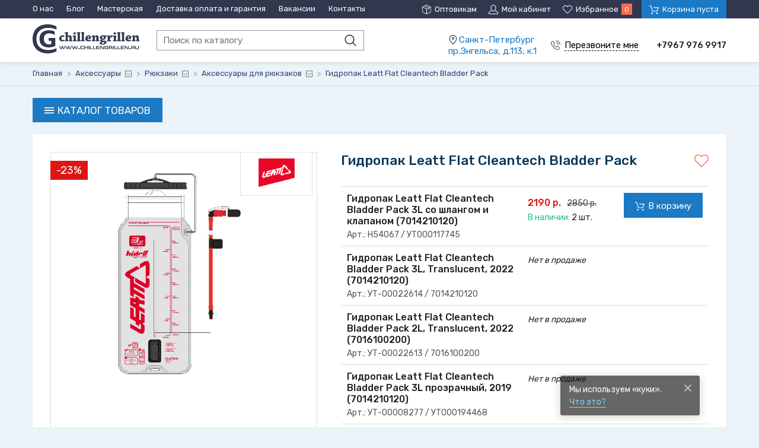

--- FILE ---
content_type: text/html; charset=UTF-8
request_url: https://chillengrillen.ru/market/aksessuary/ryukzaki/aksessuary-dlya-ryukzakov/gidropak-leatt-flat-cleantech-bladder-pack
body_size: 19619
content:
<!DOCTYPE html>
<html lang="ru">
<head>
    <meta charset="UTF-8">
    <title>Гидропак Leatt Flat Cleantech Bladder Pack / Аксессуары для рюкзаков - Интернет-магазин Chillengrillen.ru</title>
    <meta name="description" content="Гидропак Leatt Flat Cleantech Bladder Pack 3L со шлангом и клапаном (7014210120)">
    <meta name="keywords" content="Гидропак Leatt Flat Cleantech Bladder Pack">
    <meta http-equiv="X-UA-Compatible" content="IE=edge">
    <meta name="viewport" content="width=device-width, initial-scale=1, minimum-scale=1, maximum-scale=1, user-scalable=0" />
    <base href="https://chillengrillen.ru/templates/businessimage/">
    <link href="https://fonts.googleapis.com/css?family=Rubik:400,500,700&subset=cyrillic" rel="stylesheet">
    <link rel="stylesheet" href="_css/reset.css">
    <link rel="stylesheet" href="_css/style.css">
    <link rel="stylesheet" href="_css/adaptive.css">
    <link rel="stylesheet" href="_css/custom.css?v=0.2">
        <link rel="shortcut icon" href="/uploads/images/fvn.png" type="image/x-icon">
        <script src='https://www.google.com/recaptcha/api.js'></script>
    <script type="text/javascript" src="//vk.com/js/api/openapi.js?152"></script>
    
<link data-arr="0" rel="stylesheet" type="text/css" href="https://chillengrillen.ru/application/modules/market/assets/css/m_cart.css" />
<meta name='yandex-verification' content='d291f48fff24d207' /><script>var recapkey = "6Le_GjgUAAAAAIftcETYZapkuogBkipKVXdUnUNF"</script></head>

<body class="isflex" ><p style="position:fixed; top: 2050px; "></p>
    <div class="all-wrap">
        <header>
            	<div class="header-top">
		<div class="wrap clearfix">
			<div class="top-menu">
				<nav>
					<button class="icon-menu btn-menu"><span>Разделы сайта</span></button>
					<ul class="grid">
						
<li>
	<a href="https://chillengrillen.ru/o-nas">О нас</a>
	</li>
<li>
	<a href="https://chillengrillen.ru/blog">Блог</a>
	</li>
<li>
	<a href="https://chillengrillen.ru/remont-velosipedov-v-masterskoi-chillengrillen">Мастерская</a>
	</li>
<li>
	<a href="https://chillengrillen.ru/dostavka-i-oplata">Доставка оплата и гарантия</a>
	</li>
<li>
	<a href="https://chillengrillen.ru/vakansii">Вакансии</a>
	</li>
<li>
	<a href="https://chillengrillen.ru/contacts">Контакты</a>
	</li>
					</ul>
				</nav>
			</div>
			<div class="grid top-toolbar">
				<a href="/market/account?opt" class="grid-item icon-opt"><span>Оптовикам</span></a>
				<a href="/market/account" class="grid-item icon-user"><span>Мой кабинет</span></a>
				<a class="grid-item icon-fav"><span>Избранное</span><span class="counter" data-wishlist-count>0</span></a>
				<a href="/market/checkout"><button class="grid-item icon-cart btn-cart" data-cart-bnt><span>Корзина пуста</span></button></a>
			</div>
		</div>
	</div>
	<div class="header-main">
		<div class="wrap clearfix">
			<div class="logo-search">
									<a href="/" class="logo"><img src="_img/logo.svg" alt="Chillen Grillen"></a>
								<form class="search" method="GET" action="/market/search">
	<input type="text" name="text" autocomplete="off" data-searchinput value="" placeholder="Поиск по каталогу" />
	<input type="submit" value="">
	<div class="search-res" data-searchresult></div></form>			</div>
			<div class="grid header-contact header-general">
				<div class="grid-item">
					<p class="icon-map"><span><a href="/contacts">Санкт-Петербург<br/> пр.Энгельса, д.113, к.1</a></span></p>
					<button data-target="callme" data-recaptcha="recaptcha-callback" class="btn-callback icon-phone">
						<span>Перезвоните мне</span>
					</button>
				</div>
				<div class="grid-item header-phones">
											<p class="phone-general">+7967 976 9917</p>
									</div>
			</div>
		</div>
	</div>
        </header>
        	<div class="breadcrumbs">
		<div class="wrap">
			<ul itemscope itemtype="http://schema.org/BreadcrumbList">
								<li itemprop="itemListElement" itemscope itemtype="http://schema.org/ListItem">
					<a itemprop="item" href="https://chillengrillen.ru/">
						<span itemprop="name">Главная</span>
						<meta itemprop="position" content="1" />
					</a>
					<span class="bc-arrow"> > </span>
				</li>
															<li itemprop="itemListElement" itemscope itemtype="http://schema.org/ListItem">
							<a itemprop="item" href="https://chillengrillen.ru/market/aksessuary">
								<span itemprop="name">Аксессуары</span>
								<meta itemprop="position" content="2" />
							</a>
															<i class=""></i>
								<div class="smenu">
									<ul>
																					<li>
																									<span>Аксессуары</span>
																							</li>
																					<li>
																									<a href="https://chillengrillen.ru/market/amortizatory-i-vilki">
														<span>Амортизаторы и вилки</span>
													</a>
																							</li>
																					<li>
																									<a href="https://chillengrillen.ru/market/velosipedy">
														<span>Велосипеды</span>
													</a>
																							</li>
																					<li>
																									<a href="https://chillengrillen.ru/market/zashchita-i-odejda">
														<span>Защита и одежда</span>
													</a>
																							</li>
																					<li>
																									<a href="https://chillengrillen.ru/market/instrument-i-uhod">
														<span>Инструмент и уход</span>
													</a>
																							</li>
																					<li>
																									<a href="https://chillengrillen.ru/market/kolesa">
														<span>Колеса</span>
													</a>
																							</li>
																					<li>
																									<a href="https://chillengrillen.ru/market/podarochnye-nabory">
														<span>Подарочные наборы</span>
													</a>
																							</li>
																					<li>
																									<a href="https://chillengrillen.ru/market/privod">
														<span>Привод</span>
													</a>
																							</li>
																					<li>
																									<a href="https://chillengrillen.ru/market/ramy">
														<span>Рамы</span>
													</a>
																							</li>
																					<li>
																									<a href="https://chillengrillen.ru/market/tormoza">
														<span>Тормоза</span>
													</a>
																							</li>
																					<li>
																									<a href="https://chillengrillen.ru/market/trenirovki">
														<span>Тренировки</span>
													</a>
																							</li>
																					<li>
																									<a href="https://chillengrillen.ru/market/trosa-i-rubashki">
														<span>Троса и рубашки</span>
													</a>
																							</li>
																					<li>
																									<a href="https://chillengrillen.ru/market/upravlenie">
														<span>Управление</span>
													</a>
																							</li>
																			</ul>
								</div>
														<span class="bc-arrow"> > </span>
						</li>
																				<li itemprop="itemListElement" itemscope itemtype="http://schema.org/ListItem">
							<a itemprop="item" href="https://chillengrillen.ru/market/aksessuary/ryukzaki">
								<span itemprop="name">Рюкзаки</span>
								<meta itemprop="position" content="3" />
							</a>
															<i class=""></i>
								<div class="smenu">
									<ul>
																					<li>
																									<a href="https://chillengrillen.ru/market/aksessuary/pricepy-0">
														<span>Прицепы</span>
													</a>
																							</li>
																					<li>
																									<a href="https://chillengrillen.ru/market/aksessuary/bagajniki-i-aksessuary">
														<span>Багажники и аксессуары</span>
													</a>
																							</li>
																					<li>
																									<a href="https://chillengrillen.ru/market/aksessuary/velokompyutery">
														<span>Велокомпьютеры</span>
													</a>
																							</li>
																					<li>
																									<a href="https://chillengrillen.ru/market/aksessuary/zamki">
														<span>Замки</span>
													</a>
																							</li>
																					<li>
																									<a href="https://chillengrillen.ru/market/aksessuary/zashchita-velosipeda">
														<span>Защита велосипеда</span>
													</a>
																							</li>
																					<li>
																									<a href="https://chillengrillen.ru/market/aksessuary/zerkala">
														<span>Зеркала</span>
													</a>
																							</li>
																					<li>
																									<a href="https://chillengrillen.ru/market/aksessuary/korziny">
														<span>Корзины</span>
													</a>
																							</li>
																					<li>
																									<a href="https://chillengrillen.ru/market/aksessuary/krylya">
														<span>Крылья</span>
													</a>
																							</li>
																					<li>
																									<a href="https://chillengrillen.ru/market/aksessuary/nakleyki">
														<span>Наклейки</span>
													</a>
																							</li>
																					<li>
																									<a href="https://chillengrillen.ru/market/aksessuary/podnojki">
														<span>Подножки</span>
													</a>
																							</li>
																					<li>
																									<a href="https://chillengrillen.ru/market/aksessuary/pulsometrychasy">
														<span>Пульсометры/Часы</span>
													</a>
																							</li>
																					<li>
																									<span>Рюкзаки</span>
																							</li>
																					<li>
																									<a href="https://chillengrillen.ru/market/aksessuary/svetootrajateli">
														<span>Светоотражатели</span>
													</a>
																							</li>
																					<li>
																									<a href="https://chillengrillen.ru/market/aksessuary/sumki-i-chehly">
														<span>Сумки и чехлы</span>
													</a>
																							</li>
																					<li>
																									<a href="https://chillengrillen.ru/market/aksessuary/flyagoderjateli-flyagi">
														<span>Флягодержатели, фляги</span>
													</a>
																							</li>
																					<li>
																									<a href="https://chillengrillen.ru/market/aksessuary/fonari">
														<span>Фонари</span>
													</a>
																							</li>
																					<li>
																									<a href="https://chillengrillen.ru/market/aksessuary/hranenie-i-transportirovka">
														<span>Хранение и транспортировка</span>
													</a>
																							</li>
																			</ul>
								</div>
														<span class="bc-arrow"> > </span>
						</li>
																				<li itemprop="itemListElement" itemscope itemtype="http://schema.org/ListItem">
							<a itemprop="item" href="https://chillengrillen.ru/market/aksessuary/ryukzaki/aksessuary-dlya-ryukzakov">
								<span itemprop="name">Аксессуары для рюкзаков</span>
								<meta itemprop="position" content="4" />
							</a>
															<i class=""></i>
								<div class="smenu">
									<ul>
																					<li>
																									<span>Аксессуары для рюкзаков</span>
																							</li>
																					<li>
																									<a href="https://chillengrillen.ru/market/aksessuary/ryukzaki/pohodnye-ryukzaki">
														<span>Походные рюкзаки</span>
													</a>
																							</li>
																					<li>
																									<a href="https://chillengrillen.ru/market/aksessuary/ryukzaki/ryukzaki-pod-gidropak">
														<span>Рюкзаки под гидропак</span>
													</a>
																							</li>
																					<li>
																									<a href="https://chillengrillen.ru/market/aksessuary/ryukzaki/universalnye-ryukzaki">
														<span>Универсальные рюкзаки</span>
													</a>
																							</li>
																					<li>
																									<a href="https://chillengrillen.ru/market/aksessuary/ryukzaki/jenskie">
														<span>Женские</span>
													</a>
																							</li>
																			</ul>
								</div>
														<span class="bc-arrow"> > </span>
						</li>
													<li itemprop="itemListElement" itemscope itemtype="http://schema.org/ListItem">
					<a itemprop="item" href="https://chillengrillen.ru/market/aksessuary/ryukzaki/aksessuary-dlya-ryukzakov/gidropak-leatt-flat-cleantech-bladder-pack">
						<span itemprop="name">Гидропак Leatt Flat Cleantech Bladder Pack</span>
						<meta itemprop="position" content="5" />
					</a>
									</li>
			</ul>
		</div>
	</div>
        <div class="overlay_menu"></div>
        	<div class="wrap">
		<div class="catalog-top">
			<nav class="overflowed main_catalog hidden_catalog">
    <button class="btn-catalog icon-menu" data-cat-toggle><span>Каталог товаров</span></button>    <div class="catalog-wrap" data-categories>
        <ul class="catalog">
            <li class=" has-submenu">
<a href="/market/aksessuary">Аксессуары</a><ul class="submenu"><div class="menu_column_wrap"><div class="menu_column first_col"><li class="in_level  has-submenu">
<a href="/market/aksessuary/bagajniki-i-aksessuary">Багажники и аксессуары</a><ul class="submenu-level-2"><li class="">
<a href="/market/aksessuary/bagajniki-i-aksessuary/aksessuary-k-bagajnikam">Аксессуары к багажникам</a></li><li class="">
<a href="/market/aksessuary/bagajniki-i-aksessuary/bagajniki-na-podsedelnyy-shtyr">Багажники на подседельный штырь</a></li><li class="">
<a href="/market/aksessuary/bagajniki-i-aksessuary/bagajniki-na-ramu">Багажники на раму</a></li><li class="">
<a href="/market/aksessuary/bagajniki-i-aksessuary/perednie-bagajniki">Передние багажники</a></li></ul></li><li class="in_level  has-submenu">
<a href="/market/aksessuary/velokompyutery">Велокомпьютеры</a><ul class="submenu-level-2"><li class="">
<a href="/market/aksessuary/velokompyutery/aksessuary">Аксессуары</a></li><li class="">
<a href="/market/aksessuary/velokompyutery/batareykizaryadnye-ustroystva">Батарейки/зарядные устройства</a></li><li class="">
<a href="/market/aksessuary/velokompyutery/velokompyutery-besprovodnye">Велокомпьютеры беспроводные</a></li><li class="">
<a href="/market/aksessuary/velokompyutery/velokompyutery-provodnye">Велокомпьютеры проводные</a></li><li class="">
<a href="/market/aksessuary/velokompyutery/velokompyutery-s-gps">Велокомпьютеры с GPS</a></li><li class="">
<a href="/market/aksessuary/velokompyutery/datchiki-pulsa-dvelo-terov">Датчики пульса д/вело-теров</a></li><li class="">
<a href="/market/aksessuary/velokompyutery/datchiki-skorostikadensa">Датчики скорости/каденса</a></li><li class="show_all"><a href="/market/aksessuary/velokompyutery">Показать все</a></li></ul></li><li class="in_level  has-submenu">
<a href="/market/aksessuary/zamki">Замки</a><ul class="submenu-level-2"><li class="">
<a href="/market/aksessuary/zamki/aksessuary-dlya-zamkov">Аксессуары для замков</a></li><li class="">
<a href="/market/aksessuary/zamki/zamki-kodovye">Замки кодовые</a></li><li class="">
<a href="/market/aksessuary/zamki/zamki-na-klyuche">Замки на ключе</a></li><li class="">
<a href="/market/aksessuary/zamki/signalizaciya">Сигнализация</a></li></ul></li><li class="in_level ">
<a href="/market/aksessuary/zashchita-velosipeda">Защита велосипеда</a></li><li class="in_level ">
<a href="/market/aksessuary/zerkala">Зеркала</a></li><li class="in_level  has-submenu">
<a href="/market/aksessuary/korziny">Корзины</a><ul class="submenu-level-2"><li class="">
<a href="/market/aksessuary/korziny/aksessuary-i-zapchasti-dlya-korzin">Аксессуары и запчасти для корзин</a></li><li class="">
<a href="/market/aksessuary/korziny/korziny-zadnie">Корзины задние</a></li><li class="">
<a href="/market/aksessuary/korziny/korziny-perednie">Корзины передние</a></li></ul></li><li class="in_level  has-submenu">
<a href="/market/aksessuary/krylya">Крылья</a><ul class="submenu-level-2"><li class="">
<a href="/market/aksessuary/krylya/aksessuary-i-zapchasti-dlya-krylev">Аксессуары и запчасти для крыльев</a></li><li class="">
<a href="/market/aksessuary/krylya/zadnie-krylya">Задние крылья</a></li><li class="">
<a href="/market/aksessuary/krylya/zashchita-ot-gryazi">Защита от грязи </a></li><li class="">
<a href="/market/aksessuary/krylya/komplekt-krylev">Комплект крыльев</a></li><li class="">
<a href="/market/aksessuary/krylya/perednie-krylya">Передние крылья</a></li></ul></li><li class="in_level ">
<a href="/market/aksessuary/nakleyki">Наклейки</a></li><li class="in_level ">
<a href="/market/aksessuary/podnojki">Подножки</a></li><li class="in_level  has-submenu">
<a href="/market/aksessuary/pulsometrychasy">Пульсометры/Часы</a><ul class="submenu-level-2"><li class="">
<a href="/market/aksessuary/pulsometrychasy/aksessuary-dlya-pulsometrov">Аксессуары для пульсометров</a></li></ul></li><li class="in_level  has-submenu">
<a href="/market/aksessuary/ryukzaki">Рюкзаки</a><ul class="submenu-level-2"><li class=" has-submenu">
<a href="/market/aksessuary/ryukzaki/aksessuary-dlya-ryukzakov">Аксессуары для рюкзаков</a></li><li class="">
<a href="/market/aksessuary/ryukzaki/jenskie">Женские</a></li><li class="">
<a href="/market/aksessuary/ryukzaki/pohodnye-ryukzaki">Походные рюкзаки</a></li><li class="">
<a href="/market/aksessuary/ryukzaki/ryukzaki-pod-gidropak">Рюкзаки под гидропак</a></li><li class="">
<a href="/market/aksessuary/ryukzaki/universalnye-ryukzaki">Универсальные рюкзаки</a></li></ul></li><li class="in_level ">
<a href="/market/aksessuary/svetootrajateli">Светоотражатели</a></li><li class="in_level  has-submenu">
<a href="/market/aksessuary/sumki-i-chehly">Сумки и чехлы</a><ul class="submenu-level-2"><li class="">
<a href="/market/aksessuary/sumki-i-chehly/koshelkikosmetichki">Кошельки/косметички</a></li><li class="">
<a href="/market/aksessuary/sumki-i-chehly/sumka-na-bagajnik">Сумка на багажник</a></li><li class="">
<a href="/market/aksessuary/sumki-i-chehly/sumki-dlya-ekipirovkiputeshestviychemodany">Сумки для экипировки/путешествий/чемоданы</a></li><li class="">
<a href="/market/aksessuary/sumki-i-chehly/sumki-na-vynos">Сумки на вынос</a></li><li class="">
<a href="/market/aksessuary/sumki-i-chehly/sumki-na-poyas">Сумки на пояс</a></li><li class="">
<a href="/market/aksessuary/sumki-i-chehly/sumki-na-ramu">Сумки на раму</a></li><li class="">
<a href="/market/aksessuary/sumki-i-chehly/sumki-na-rul">Сумки на руль</a></li><li class="show_all"><a href="/market/aksessuary/sumki-i-chehly">Показать все</a></li></ul></li><li class="in_level  has-submenu">
<a href="/market/aksessuary/flyagoderjateli-flyagi">Флягодержатели, фляги</a><ul class="submenu-level-2"><li class="">
<a href="/market/aksessuary/flyagoderjateli-flyagi/aksessuarykrepleniya-dlya-flyagoderjatelya">Аксессуары/крепления для флягодержателя</a></li><li class="">
<a href="/market/aksessuary/flyagoderjateli-flyagi/flyagi">Фляги</a></li><li class="">
<a href="/market/aksessuary/flyagoderjateli-flyagi/flyagoderjateli">Флягодержатели</a></li></ul></li><li class="in_level  has-submenu">
<a href="/market/aksessuary/fonari">Фонари</a><ul class="submenu-level-2"><li class="">
<a href="/market/aksessuary/fonari/akkumulyatory--batareyki">Аккумуляторы / батарейки</a></li><li class="">
<a href="/market/aksessuary/fonari/zapchasti-dlya-fonarey">Запчасти для фонарей</a></li><li class="">
<a href="/market/aksessuary/fonari/zapchasti-dlya-fonarey-dinamo">Запчасти для фонарей динамо</a></li><li class="">
<a href="/market/aksessuary/fonari/zaryadnye-ustroystva-dlya-fonarey">Зарядные устройства для фонарей</a></li><li class="">
<a href="/market/aksessuary/fonari/komplekt-fonarey">Комплект фонарей  </a></li><li class="">
<a href="/market/aksessuary/fonari/krepej-dlya-fonarey">Крепеж для фонарей </a></li><li class="">
<a href="/market/aksessuary/fonari/markery-i-brelki">Маркеры и брелки </a></li><li class="show_all"><a href="/market/aksessuary/fonari">Показать все</a></li></ul></li><li class="in_level  has-submenu">
<a href="/market/aksessuary/hranenie-i-transportirovka">Хранение и транспортировка</a><ul class="submenu-level-2"><li class="">
<a href="/market/aksessuary/hranenie-i-transportirovka/aksessuary-dlya-hraneniya-i-transportirovki">Аксессуары для хранения и транспортировки</a></li><li class="">
<a href="/market/aksessuary/hranenie-i-transportirovka/krepleniya-na-potolok">Крепления на потолок</a></li><li class="">
<a href="/market/aksessuary/hranenie-i-transportirovka/krepleniya-na-stenu">Крепления на стену</a></li><li class="">
<a href="/market/aksessuary/hranenie-i-transportirovka/stoyki-dlya-hraneniya">Стойки для хранения</a></li><li class="">
<a href="/market/aksessuary/hranenie-i-transportirovka/chehly-dlya-velosipeda">Чехлы для велосипеда</a></li><li class="">
<a href="/market/aksessuary/hranenie-i-transportirovka/chehly-dlya-vilok">Чехлы для вилок</a></li><li class="">
<a href="/market/aksessuary/hranenie-i-transportirovka/chehly-dlya-koles">Чехлы для колес</a></li><li class="show_all"><a href="/market/aksessuary/hranenie-i-transportirovka">Показать все</a></li></ul></li></div></div></ul></li><li class=" has-submenu">
<a href="/market/amortizatory-i-vilki">Амортизаторы и вилки</a><ul class="submenu"><div class="menu_column_wrap"><div class="menu_column first_col"><li class="in_level  has-submenu">
<a href="/market/amortizatory-i-vilki/vilki-amortizacionnye">Вилки амортизационные</a><ul class="submenu-level-2"><li class="">
<a href="/market/amortizatory-i-vilki/vilki-amortizacionnye/vilki-amortizacionnye-20-24">Вилки амортизационные 20-24"</a></li><li class="">
<a href="/market/amortizatory-i-vilki/vilki-amortizacionnye/vilki-amortizacionnye-26">Вилки амортизационные 26"</a></li><li class="">
<a href="/market/amortizatory-i-vilki/vilki-amortizacionnye/vilki-amortizacionnye-26275">Вилки амортизационные 26''/27,5"</a></li><li class="">
<a href="/market/amortizatory-i-vilki/vilki-amortizacionnye/vilki-amortizacionnye-275">Вилки амортизационные 27,5"</a></li><li class="">
<a href="/market/amortizatory-i-vilki/vilki-amortizacionnye/vilki-amortizacionnye-27529">Вилки амортизационные 27,5"+/29"</a></li><li class="">
<a href="/market/amortizatory-i-vilki/vilki-amortizacionnye/vilki-amortizacionnye-28">Вилки амортизационные 28"</a></li><li class=" has-submenu">
<a href="/market/amortizatory-i-vilki/vilki-amortizacionnye/vilki-amortizacionnye-29">Вилки амортизационные 29"</a></li><li class="show_all"><a href="/market/amortizatory-i-vilki/vilki-amortizacionnye">Показать все</a></li></ul></li><li class="in_level  has-submenu">
<a href="/market/amortizatory-i-vilki/vilki-jestkie">Вилки жесткие</a><ul class="submenu-level-2"><li class="">
<a href="/market/amortizatory-i-vilki/vilki-jestkie/20-24">20-24"</a></li><li class="">
<a href="/market/amortizatory-i-vilki/vilki-jestkie/mtb-26-275-29">MTB 26, 27,5, 29</a></li><li class="">
<a href="/market/amortizatory-i-vilki/vilki-jestkie/race-trekking-cross">Race, Trekking, Cross</a></li></ul></li><li class="in_level ">
<a href="/market/amortizatory-i-vilki/zadnie-amortizatory">Задние амортизаторы</a></li><li class="in_level  has-submenu">
<a href="/market/amortizatory-i-vilki/zapchasti-dlya-amortizatorov-i-vilok">Запчасти для амортизаторов и вилок</a><ul class="submenu-level-2"><li class="">
<a href="/market/amortizatory-i-vilki/zapchasti-dlya-amortizatorov-i-vilok/aksessuary-i-drugie-zapchasti">Аксессуары и другие запчасти</a></li><li class="">
<a href="/market/amortizatory-i-vilki/zapchasti-dlya-amortizatorov-i-vilok/bashingi-vilkizadnego-amortizatora">Башинги вилки/заднего амортизатора</a></li><li class="">
<a href="/market/amortizatory-i-vilki/zapchasti-dlya-amortizatorov-i-vilok/boltygayki">Болты/гайки</a></li><li class="">
<a href="/market/amortizatory-i-vilki/zapchasti-dlya-amortizatorov-i-vilok/zapchasti-vozdushnoy-kamery">Запчасти воздушной камеры</a></li><li class="">
<a href="/market/amortizatory-i-vilki/zapchasti-dlya-amortizatorov-i-vilok/kartridji-dlya-vilok">Картриджи для вилок</a></li><li class="">
<a href="/market/amortizatory-i-vilki/zapchasti-dlya-amortizatorov-i-vilok/kreplenie-amortizatora">Крепление амортизатора</a></li><li class="">
<a href="/market/amortizatory-i-vilki/zapchasti-dlya-amortizatorov-i-vilok/manetki-dlya-vilok">Манетки для вилок</a></li><li class="show_all"><a href="/market/amortizatory-i-vilki/zapchasti-dlya-amortizatorov-i-vilok">Показать все</a></li></ul></li></div></div></ul></li><li class=" has-submenu">
<a href="/market/velosipedy">Велосипеды</a><ul class="submenu"><div class="menu_column_wrap"><div class="menu_column first_col"><li class="in_level  has-submenu">
<a href="/market/velosipedy/bmx">BMX</a><ul class="submenu-level-2"><li class="">
<a href="/market/velosipedy/bmx/aksessuary-dlya-bmx">Аксессуары для BMX</a></li><li class="">
<a href="/market/velosipedy/bmx/velosipedy-bmx-race">Велосипеды BMX-Race</a></li></ul></li><li class="in_level  has-submenu">
<a href="/market/velosipedy/gornye-velosipedy">Горные велосипеды</a><ul class="submenu-level-2"><li class="">
<a href="/market/velosipedy/gornye-velosipedy/dvuhpodvesy">Двухподвесы</a></li><li class="">
<a href="/market/velosipedy/gornye-velosipedy/hardteyly">Хардтейлы</a></li></ul></li><li class="in_level ">
<a href="/market/velosipedy/trekovye">Трековые</a></li><li class="in_level ">
<a href="/market/velosipedy/triatlon">Триатлон</a></li><li class="in_level ">
<a href="/market/velosipedy/turinggrevel">Туринг/Гревел</a></li><li class="in_level ">
<a href="/market/velosipedy/fatbayk">Фатбайк</a></li><li class="in_level ">
<a href="/market/velosipedy/shosseynye">Шоссейные</a></li><li class="in_level  has-submenu">
<a href="/market/velosipedy/elektrovelosipedy">Электровелосипеды</a><ul class="submenu-level-2"><li class="">
<a href="/market/velosipedy/elektrovelosipedy/elektrovelosiped-gorodskoy">Электровелосипед городской</a></li><li class="">
<a href="/market/velosipedy/elektrovelosipedy/elektrovelosiped-grevel">Электровелосипед гревел</a></li><li class="">
<a href="/market/velosipedy/elektrovelosipedy/elektrovelosiped-dvuhpodves">Электровелосипед двухподвес</a></li><li class="">
<a href="/market/velosipedy/elektrovelosipedy/elektrovelosiped-skladnoy">Электровелосипед складной</a></li><li class=" has-submenu">
<a href="/market/velosipedy/elektrovelosipedy/elektrovelosiped-harteyl">Электровелосипед хартейл</a></li><li class="">
<a href="/market/velosipedy/elektrovelosipedy/eletrovelosiped-shosseynyy">Элетровелосипед шоссейный</a></li></ul></li></div></div></ul></li><li class=" has-submenu">
<a href="/market/zashchita-i-odejda">Защита и одежда</a><ul class="submenu"><div class="menu_column_wrap"><div class="menu_column first_col"><li class="in_level ">
<a href="/market/zashchita-i-odejda/aksessuary">Аксессуары</a></li><li class="in_level  has-submenu">
<a href="/market/zashchita-i-odejda/bahily">Бахилы</a><ul class="submenu-level-2"><li class="">
<a href="/market/zashchita-i-odejda/bahily/letnie-bahily">Летние бахилы</a></li><li class="">
<a href="/market/zashchita-i-odejda/bahily/silikonovaya-zashchita">Силиконовая защита</a></li><li class="">
<a href="/market/zashchita-i-odejda/bahily/uteplennye-bahily">Утепленные бахилы</a></li></ul></li><li class="in_level  has-submenu">
<a href="/market/zashchita-i-odejda/veloobuv">Велообувь</a><ul class="submenu-level-2"><li class="">
<a href="/market/zashchita-i-odejda/veloobuv/aksessuary-dlya-veloobuvi">Аксессуары для велообуви</a></li><li class="">
<a href="/market/zashchita-i-odejda/veloobuv/velo-sandali">Вело Сандали</a></li><li class="">
<a href="/market/zashchita-i-odejda/veloobuv/velo-shlepancy">Вело Шлепанцы</a></li><li class="">
<a href="/market/zashchita-i-odejda/veloobuv/veloobuv-daunhillendurobmx">Велообувь Даунхилл/эндуро/bmx</a></li><li class="">
<a href="/market/zashchita-i-odejda/veloobuv/veloobuv-detskaya">Велообувь Детская</a></li><li class="">
<a href="/market/zashchita-i-odejda/veloobuv/veloobuv-jenskaya">Велообувь Женская</a></li><li class="">
<a href="/market/zashchita-i-odejda/veloobuv/veloobuv-zimnyaya">Велообувь Зимняя</a></li><li class="show_all"><a href="/market/zashchita-i-odejda/veloobuv">Показать все</a></li></ul></li><li class="in_level ">
<a href="/market/zashchita-i-odejda/velorukava">Велорукава</a></li><li class="in_level  has-submenu">
<a href="/market/zashchita-i-odejda/golovnye-ubory">Головные уборы</a><ul class="submenu-level-2"><li class="">
<a href="/market/zashchita-i-odejda/golovnye-ubory/balaklavy">Балаклавы</a></li><li class="">
<a href="/market/zashchita-i-odejda/golovnye-ubory/bandany">Банданы</a></li><li class="">
<a href="/market/zashchita-i-odejda/golovnye-ubory/beysbolki">Бейсболки</a></li><li class="">
<a href="/market/zashchita-i-odejda/golovnye-ubory/kepki">Кепки</a></li><li class="">
<a href="/market/zashchita-i-odejda/golovnye-ubory/respiratornye-maski">Респираторные маски</a></li><li class="">
<a href="/market/zashchita-i-odejda/golovnye-ubory/shapki">Шапки</a></li></ul></li><li class="in_level ">
<a href="/market/zashchita-i-odejda/djersi">Джерси</a></li><li class="in_level ">
<a href="/market/zashchita-i-odejda/djersi-xc">Джерси XC</a></li><li class="in_level  has-submenu">
<a href="/market/zashchita-i-odejda/zashchita-kolena-goleni">Защита колена, голени</a></li><li class="in_level  has-submenu">
<a href="/market/zashchita-i-odejda/zashchita-loktyaruk">Защита локтя/рук</a><ul class="submenu-level-2"><li class="">
<a href="/market/zashchita-i-odejda/zashchita-loktyaruk/aksessuary-i-zapchasnye-chasti">Аксессуары и запчасные части</a></li><li class="">
<a href="/market/zashchita-i-odejda/zashchita-loktyaruk/zashchita-loktya-nalokotniki">Защита локтя, налокотники</a></li><li class="">
<a href="/market/zashchita-i-odejda/zashchita-loktyaruk/elementy-zashchity-ruk">Элементы защиты рук</a></li></ul></li><li class="in_level  has-submenu">
<a href="/market/zashchita-i-odejda/zashchita-tela-panciri-shorty">Защита тела (панцири, шорты)</a><ul class="submenu-level-2"><li class="">
<a href="/market/zashchita-i-odejda/zashchita-tela-panciri-shorty/aksessuary-i-zapchasnye-chasti">Аксессуары и запчасные части</a></li><li class="">
<a href="/market/zashchita-i-odejda/zashchita-tela-panciri-shorty/zashchita-tela-jilety-futbolki">Защита тела, жилеты, футболки</a></li><li class="">
<a href="/market/zashchita-i-odejda/zashchita-tela-panciri-shorty/zashchita-tela-pancir">Защита тела, панцирь</a></li><li class="">
<a href="/market/zashchita-i-odejda/zashchita-tela-panciri-shorty/zashchita-tela-pancir-sheya">Защита тела, панцирь-шея</a></li><li class="">
<a href="/market/zashchita-i-odejda/zashchita-tela-panciri-shorty/zashchita-tela-poyas">Защита тела, пояс</a></li><li class="">
<a href="/market/zashchita-i-odejda/zashchita-tela-panciri-shorty/zashchita-tela-shorty">Защита тела, шорты</a></li><li class="">
<a href="/market/zashchita-i-odejda/zashchita-tela-panciri-shorty/zashchita-tela-kompleksnaya">Защита тела комплексная</a></li><li class="show_all"><a href="/market/zashchita-i-odejda/zashchita-tela-panciri-shorty">Показать все</a></li></ul></li><li class="in_level  has-submenu">
<a href="/market/zashchita-i-odejda/zashchita-shei">Защита шеи</a><ul class="submenu-level-2"><li class=" has-submenu">
<a href="/market/zashchita-i-odejda/zashchita-shei/aksessuary-i-zaposnye-chasti">Аксессуары и запосные части</a></li><li class="">
<a href="/market/zashchita-i-odejda/zashchita-shei/zapchasti-dlya-leatt">Запчасти для Leatt</a></li><li class="">
<a href="/market/zashchita-i-odejda/zashchita-shei/zashchita-shei">Защита шеи</a></li></ul></li><li class="in_level  has-submenu">
<a href="/market/zashchita-i-odejda/kurtki-vetrovki-jilety">Куртки, ветровки, жилеты</a><ul class="submenu-level-2"><li class="">
<a href="/market/zashchita-i-odejda/kurtki-vetrovki-jilety/detskie-kurtki">Детские куртки</a></li><li class="">
<a href="/market/zashchita-i-odejda/kurtki-vetrovki-jilety/jenskie-kurtki">Женские куртки</a></li><li class="">
<a href="/market/zashchita-i-odejda/kurtki-vetrovki-jilety/mujskie-kurtki">Мужские куртки</a></li></ul></li><li class="in_level  has-submenu">
<a href="/market/zashchita-i-odejda/maski-i-ochki">Маски и Очки</a><ul class="submenu-level-2"><li class="">
<a href="/market/zashchita-i-odejda/maski-i-ochki/aksessuary-dlya-masok-i-ochkov">Аксессуары для масок и очков</a></li><li class="">
<a href="/market/zashchita-i-odejda/maski-i-ochki/linzy">Линзы</a></li><li class="">
<a href="/market/zashchita-i-odejda/maski-i-ochki/maski">Маски</a></li><li class="">
<a href="/market/zashchita-i-odejda/maski-i-ochki/ochki">Очки</a></li></ul></li><li class="in_level ">
<a href="/market/zashchita-i-odejda/nakolenniki-utepliteli-nog">Наколенники, утеплители ног</a></li><li class="in_level  has-submenu">
<a href="/market/zashchita-i-odejda/noski">Носки</a><ul class="submenu-level-2"><li class="">
<a href="/market/zashchita-i-odejda/noski/motonoski">Мотоноски</a></li><li class="">
<a href="/market/zashchita-i-odejda/noski/noski-zimnie">Носки зимние</a></li><li class="">
<a href="/market/zashchita-i-odejda/noski/noski-letnie">Носки летние</a></li><li class="">
<a href="/market/zashchita-i-odejda/noski/noski-osenvesna">Носки осень/весна</a></li></ul></li><li class="in_level  has-submenu">
<a href="/market/zashchita-i-odejda/perchatki">Перчатки</a><ul class="submenu-level-2"><li class="">
<a href="/market/zashchita-i-odejda/perchatki/zimnie-perchatki">Зимние перчатки</a></li><li class="">
<a href="/market/zashchita-i-odejda/perchatki/letnie-perchatki">Летние перчатки</a></li><li class="">
<a href="/market/zashchita-i-odejda/perchatki/motoperchatki">Мотоперчатки</a></li><li class="">
<a href="/market/zashchita-i-odejda/perchatki/perchatki-dlya-bega">Перчатки для бега</a></li></ul></li><li class="in_level ">
<a href="/market/zashchita-i-odejda/rubashki">Рубашки</a></li><li class="in_level ">
<a href="/market/zashchita-i-odejda/termobele">Термобелье</a></li><li class="in_level  has-submenu">
<a href="/market/zashchita-i-odejda/tolstovki">Толстовки</a><ul class="submenu-level-2"><li class="">
<a href="/market/zashchita-i-odejda/tolstovki/tolstovki-jenskie">Толстовки женские</a></li><li class="">
<a href="/market/zashchita-i-odejda/tolstovki/tolstovki-mujskie">Толстовки мужские</a></li><li class="">
<a href="/market/zashchita-i-odejda/tolstovki/tolstovki-podrostkovye">Толстовки подростковые</a></li></ul></li><li class="in_level  has-submenu">
<a href="/market/zashchita-i-odejda/futbolki">Футболки</a><ul class="submenu-level-2"><li class="">
<a href="/market/zashchita-i-odejda/futbolki/futbolki-jenskie">Футболки женские</a></li><li class="">
<a href="/market/zashchita-i-odejda/futbolki/futbolki-mujskie">Футболки мужские</a></li><li class="">
<a href="/market/zashchita-i-odejda/futbolki/futbolki-podrostkovye">Футболки подростковые</a></li></ul></li><li class="in_level  has-submenu">
<a href="/market/zashchita-i-odejda/shlemy">Шлемы</a><ul class="submenu-level-2"><li class="">
<a href="/market/zashchita-i-odejda/shlemy/aksessuarykozyrki-dlya-shlemov">Аксессуары/Козырьки для шлемов</a></li><li class="">
<a href="/market/zashchita-i-odejda/shlemy/shlem-city">Шлем City</a></li><li class=" has-submenu">
<a href="/market/zashchita-i-odejda/shlemy/shlem-cross-countrymtb">Шлем Cross-country/MTB</a></li><li class="">
<a href="/market/zashchita-i-odejda/shlemy/shlem-dirtstreet">Шлем Dirt/Street</a></li><li class=" has-submenu">
<a href="/market/zashchita-i-odejda/shlemy/shlem-downhillbmx">Шлем Downhill/BMX</a></li><li class="">
<a href="/market/zashchita-i-odejda/shlemy/shlem-endurotrail">Шлем Enduro/Trail</a></li><li class="">
<a href="/market/zashchita-i-odejda/shlemy/shlem-moto-x">Шлем Moto-X</a></li><li class="show_all"><a href="/market/zashchita-i-odejda/shlemy">Показать все</a></li></ul></li><li class="in_level  has-submenu">
<a href="/market/zashchita-i-odejda/shorty">Шорты</a><ul class="submenu-level-2"><li class="">
<a href="/market/zashchita-i-odejda/shorty/shorty-jenskie">Шорты Женские</a></li><li class="">
<a href="/market/zashchita-i-odejda/shorty/shorty-mujskie">Шорты Мужские</a></li><li class="">
<a href="/market/zashchita-i-odejda/shorty/shorty-podrostkovyedetskie">Шорты подростковые/детские</a></li></ul></li><li class="in_level  has-submenu">
<a href="/market/zashchita-i-odejda/shtany">Штаны</a><ul class="submenu-level-2"><li class="">
<a href="/market/zashchita-i-odejda/shtany/shtany-mujskie">Штаны Мужские</a></li><li class="">
<a href="/market/zashchita-i-odejda/shtany/shtany-podrostkovyedetskie">Штаны Подростковые/Детские</a></li></ul></li></div></div></ul></li><li class=" has-submenu">
<a href="/market/instrument-i-uhod">Инструмент и уход</a><ul class="submenu"><div class="menu_column_wrap"><div class="menu_column first_col"><li class="in_level ">
<a href="/market/instrument-i-uhod/aksessuary-dlya-remonta">Аксессуары для ремонта</a></li><li class="in_level ">
<a href="/market/instrument-i-uhod/dinamometricheskiy-klyuch">Динамометрический ключ</a></li><li class="in_level ">
<a href="/market/instrument-i-uhod/izmeritelnye-pribory">Измерительные приборы</a></li><li class="in_level ">
<a href="/market/instrument-i-uhod/instrument-dlya-vilokamortizatorov">Инструмент для Вилок/амортизаторов</a></li><li class="in_level ">
<a href="/market/instrument-i-uhod/instrument-dlya-vtulok">Инструмент для Втулок</a></li><li class="in_level ">
<a href="/market/instrument-i-uhod/instrument-dlya-karetok">Инструмент для Кареток</a></li><li class="in_level ">
<a href="/market/instrument-i-uhod/instrument-dlya-kasset-i-treshchetok">Инструмент для Кассет и Трещеток</a></li><li class="in_level ">
<a href="/market/instrument-i-uhod/instrument-dlya-koles">Инструмент для Колес</a></li><li class="in_level ">
<a href="/market/instrument-i-uhod/instrument-dlya-pedaley">Инструмент для Педалей</a></li><li class="in_level ">
<a href="/market/instrument-i-uhod/instrument-dlya-pokryshek-i-kamer">Инструмент для Покрышек и Камер</a></li><li class="in_level ">
<a href="/market/instrument-i-uhod/instrument-dlya-ram">Инструмент для Рам</a></li><li class="in_level ">
<a href="/market/instrument-i-uhod/instrument-dlya-rulevyh-kolonok">Инструмент для Рулевых колонок</a></li><li class="in_level ">
<a href="/market/instrument-i-uhod/instrument-dlya-sistem">Инструмент для Систем</a></li><li class="in_level ">
<a href="/market/instrument-i-uhod/instrument-dlya-tormozov">Инструмент для Тормозов</a></li><li class="in_level ">
<a href="/market/instrument-i-uhod/instrument-dlya-trosovopletok">Инструмент для Тросов/Оплеток</a></li><li class="in_level ">
<a href="/market/instrument-i-uhod/instrument-dlya-cepey">Инструмент для Цепей</a></li><li class="in_level  has-submenu">
<a href="/market/instrument-i-uhod/modulnaya-sistema-oneup-edc">Модульная система ONEUP EDC</a><ul class="submenu-level-2"><li class="">
<a href="/market/instrument-i-uhod/modulnaya-sistema-oneup-edc/konteyner-v-shtok-oneup-edc">Контейнер в шток OneUp EDC</a></li></ul></li><li class="in_level  has-submenu">
<a href="/market/instrument-i-uhod/nasosy">Насосы</a><ul class="submenu-level-2"><li class="">
<a href="/market/instrument-i-uhod/nasosy/aksessuary-i-zapchasti-dlya-nasosov">Аксессуары и запчасти для насосов</a></li><li class="">
<a href="/market/instrument-i-uhod/nasosy/nasosy-dlya-vilok-i-amortizatorov">Насосы для вилок и амортизаторов</a></li><li class=" has-submenu">
<a href="/market/instrument-i-uhod/nasosy/nasosy-kompaktnye">Насосы компактные</a></li><li class="">
<a href="/market/instrument-i-uhod/nasosy/nasosy-napolnye">Насосы напольные</a></li><li class="">
<a href="/market/instrument-i-uhod/nasosy/nasosy-so-sjatym-vozduhom-co2">Насосы со сжатым воздухом CO2</a></li></ul></li><li class="in_level  has-submenu">
<a href="/market/instrument-i-uhod/remontnye-stoyki">Ремонтные стойки</a><ul class="submenu-level-2"><li class="">
<a href="/market/instrument-i-uhod/remontnye-stoyki/komplektuyushchie-feedback">Комплектующие Feedback</a></li></ul></li><li class="in_level  has-submenu">
<a href="/market/instrument-i-uhod/smazkiochistiteli">Смазки/Очистители</a><ul class="submenu-level-2"><li class="">
<a href="/market/instrument-i-uhod/smazkiochistiteli/nabory-i-aksessuary">Наборы и аксессуары</a></li><li class="">
<a href="/market/instrument-i-uhod/smazkiochistiteli/ochistiteli">Очистители</a></li><li class="">
<a href="/market/instrument-i-uhod/smazkiochistiteli/smazkapasty-dlya-sborki">Смазка/пасты для сборки</a></li><li class="">
<a href="/market/instrument-i-uhod/smazkiochistiteli/smazka-shimano-premium">Смазка Shimano Premium </a></li><li class="">
<a href="/market/instrument-i-uhod/smazkiochistiteli/smazka-dlya-barabanov">Смазка для барабанов</a></li><li class="">
<a href="/market/instrument-i-uhod/smazkiochistiteli/smazka-dlya-vilokamortizatorov">Смазка для вилок/амортизаторов</a></li><li class="">
<a href="/market/instrument-i-uhod/smazkiochistiteli/smazka-dlya-pereklyuchateleymanetok">Смазка для переключателей/манеток</a></li><li class="show_all"><a href="/market/instrument-i-uhod/smazkiochistiteli">Показать все</a></li></ul></li><li class="in_level ">
<a href="/market/instrument-i-uhod/specialnye-instrumenty">Специальные инструменты</a></li><li class="in_level ">
<a href="/market/instrument-i-uhod/sredstva-dlya-uhoda-za-velosipedom">Средства для ухода за велосипедом</a></li><li class="in_level ">
<a href="/market/instrument-i-uhod/universalnyy-instrument">Универсальный инструмент</a></li><li class="in_level  has-submenu">
<a href="/market/instrument-i-uhod/shestigranniki-i-klyuchi">Шестигранники и ключи</a><ul class="submenu-level-2"><li class="">
<a href="/market/instrument-i-uhod/shestigranniki-i-klyuchi/shestigrannikiklyuchi-dlya-stacionarnoy-raboty">Шестигранники/ключи для стационарной работы</a></li><li class="">
<a href="/market/instrument-i-uhod/shestigranniki-i-klyuchi/shestigrannikiklyuchi-nabory">Шестигранники/ключи наборы</a></li><li class="">
<a href="/market/instrument-i-uhod/shestigranniki-i-klyuchi/shestigrannikiklyuchi-skladnye">Шестигранники/ключи складные</a></li></ul></li></div></div></ul></li><li class=" has-submenu">
<a href="/market/kolesa">Колеса</a><ul class="submenu"><div class="menu_column_wrap"><div class="menu_column first_col"><li class="in_level  has-submenu">
<a href="/market/kolesa/beskamernaya-sistema">Бескамерная система</a><ul class="submenu-level-2"><li class="">
<a href="/market/kolesa/beskamernaya-sistema/aksessuary-dlya-beskamernyh-koles">Аксессуары для бескамерных колес</a></li><li class="">
<a href="/market/kolesa/beskamernaya-sistema/germetik">Герметик</a></li><li class="">
<a href="/market/kolesa/beskamernaya-sistema/lenty-beskamernye">Ленты бескамерные</a></li><li class="">
<a href="/market/kolesa/beskamernaya-sistema/nabory-dlya-ustanovki-beskpokryshek">Наборы для установки беск.покрышек</a></li><li class="">
<a href="/market/kolesa/beskamernaya-sistema/nippelya-beskamernye">Ниппеля бескамерные</a></li></ul></li><li class="in_level  has-submenu">
<a href="/market/kolesa/vtulki">Втулки</a><ul class="submenu-level-2"><li class=" has-submenu">
<a href="/market/kolesa/vtulki/vtulki-bmx">Втулки BMX</a></li><li class="">
<a href="/market/kolesa/vtulki/vtulki-dinamo">Втулки динамо</a></li><li class="">
<a href="/market/kolesa/vtulki/vtulki-zadnie">Втулки задние</a></li><li class="">
<a href="/market/kolesa/vtulki/vtulki-komplekt">Втулки комплект</a></li><li class="">
<a href="/market/kolesa/vtulki/vtulki-perednie">Втулки передние</a></li><li class=" has-submenu">
<a href="/market/kolesa/vtulki/vtulki-planetarnye">Втулки планетарные</a></li><li class=" has-submenu">
<a href="/market/kolesa/vtulki/zapchasti-dlya-vtulok">Запчасти для втулок</a></li><li class="show_all"><a href="/market/kolesa/vtulki">Показать все</a></li></ul></li><li class="in_level  has-submenu">
<a href="/market/kolesa/kamery">Камеры</a><ul class="submenu-level-2"><li class="">
<a href="/market/kolesa/kamery/aksessuary-k-kameram">Аксессуары к камерам</a></li><li class="">
<a href="/market/kolesa/kamery/kamery--8">Камеры  8-18"</a></li><li class="">
<a href="/market/kolesa/kamery/kamery-20">Камеры 20"</a></li><li class="">
<a href="/market/kolesa/kamery/kamery-24">Камеры 24"</a></li><li class="">
<a href="/market/kolesa/kamery/kamery-26">Камеры 26"</a></li><li class="">
<a href="/market/kolesa/kamery/kamery-275">Камеры 27,5"</a></li><li class="">
<a href="/market/kolesa/kamery/kamery-28700c">Камеры 28"/700c</a></li><li class="show_all"><a href="/market/kolesa/kamery">Показать все</a></li></ul></li><li class="in_level  has-submenu">
<a href="/market/kolesa/kolesa-v-sbore">Колеса в сборе</a><ul class="submenu-level-2"><li class="">
<a href="/market/kolesa/kolesa-v-sbore/kolesa-275-mtb">Колеса 27,5" МТБ</a></li><li class="">
<a href="/market/kolesa/kolesa-v-sbore/kolesa-bmx-race">Колеса BMX-Race</a></li><li class="">
<a href="/market/kolesa/kolesa-v-sbore/koleso-20-zadnee">Колесо 20" заднее</a></li><li class="">
<a href="/market/kolesa/kolesa-v-sbore/koleso-20-komplekt">Колесо 20" комплект</a></li><li class="">
<a href="/market/kolesa/kolesa-v-sbore/koleso-20-perednee">Колесо 20" переднее</a></li><li class=" has-submenu">
<a href="/market/kolesa/kolesa-v-sbore/koleso-24-zadnee">Колесо 24" заднее</a></li><li class="">
<a href="/market/kolesa/kolesa-v-sbore/koleso-24-komplekt">Колесо 24" комплект</a></li><li class="show_all"><a href="/market/kolesa/kolesa-v-sbore">Показать все</a></li></ul></li><li class="in_level  has-submenu">
<a href="/market/kolesa/oboda">Обода</a><ul class="submenu-level-2"><li class="">
<a href="/market/kolesa/oboda/nakleyki-dlya-obodov">Наклейки для ободов</a></li><li class="">
<a href="/market/kolesa/oboda/oboda-20">Обода 20"</a></li><li class="">
<a href="/market/kolesa/oboda/oboda-24">Обода 24"</a></li><li class="">
<a href="/market/kolesa/oboda/oboda-26">Обода 26"</a></li><li class="">
<a href="/market/kolesa/oboda/oboda-275">Обода 27,5"</a></li><li class="">
<a href="/market/kolesa/oboda/oboda-28-29">Обода 28-29"</a></li><li class="">
<a href="/market/kolesa/oboda/oboda-700c">Обода 700c</a></li><li class="show_all"><a href="/market/kolesa/oboda">Показать все</a></li></ul></li><li class="in_level  has-submenu">
<a href="/market/kolesa/obodnaya-lenta">Ободная лента</a></li><li class="in_level  has-submenu">
<a href="/market/kolesa/pokryshki">Покрышки</a><ul class="submenu-level-2"><li class="">
<a href="/market/kolesa/pokryshki/aksessuary-dlya-pokryshek">Аксессуары для покрышек</a></li><li class="">
<a href="/market/kolesa/pokryshki/pokryshki-8">Покрышки 8"</a></li><li class="">
<a href="/market/kolesa/pokryshki/pokryshki-10">Покрышки 10"</a></li><li class="">
<a href="/market/kolesa/pokryshki/pokryshki-12">Покрышки 12"</a></li><li class="">
<a href="/market/kolesa/pokryshki/pokryshki-14">Покрышки 14"</a></li><li class="">
<a href="/market/kolesa/pokryshki/pokryshki-16">Покрышки 16"</a></li><li class="">
<a href="/market/kolesa/pokryshki/pokryshki-18">Покрышки 18"</a></li><li class="show_all"><a href="/market/kolesa/pokryshki">Показать все</a></li></ul></li><li class="in_level  has-submenu">
<a href="/market/kolesa/spicy-i-nippelya">Спицы и ниппеля</a><ul class="submenu-level-2"><li class="">
<a href="/market/kolesa/spicy-i-nippelya/nippelya">Ниппеля</a></li><li class=" has-submenu">
<a href="/market/kolesa/spicy-i-nippelya/spicy">Спицы</a></li></ul></li><li class="in_level  has-submenu">
<a href="/market/kolesa/ekscentriki-i-osi">Эксцентрики и оси</a><ul class="submenu-level-2"><li class="">
<a href="/market/kolesa/ekscentriki-i-osi/vstavnye-osi">Вставные оси</a></li><li class="">
<a href="/market/kolesa/ekscentriki-i-osi/ekscentriki">Эксцентрики</a></li><li class="">
<a href="/market/kolesa/ekscentriki-i-osi/ekscentriki-komplekt">Эксцентрики комплект</a></li></ul></li></div></div></ul></li><li class=" has-submenu">
<a href="/market/podarochnye-nabory">Подарочные наборы</a><ul class="submenu"></ul></li><li class=" has-submenu">
<a href="/market/privod">Привод</a><ul class="submenu"><div class="menu_column_wrap"><div class="menu_column first_col"><li class="in_level ">
<a href="/market/privod/adaptery-na-odnu-zvezdu">Адаптеры на одну звезду</a></li><li class="in_level ">
<a href="/market/privod/zapchasti-dlya-pereklyucheniya">Запчасти для переключения</a></li><li class="in_level  has-submenu">
<a href="/market/privod/zvezdy-e-bike">Звезды E-Bike</a><ul class="submenu-level-2"><li class="">
<a href="/market/privod/zvezdy-e-bike/aksessuary-dlya-zvezd-e-bike">Аксессуары для звезд E-Bike</a></li></ul></li><li class="in_level  has-submenu">
<a href="/market/privod/zvezdy-zadnie">Звезды задние</a><ul class="submenu-level-2"><li class="">
<a href="/market/privod/zvezdy-zadnie/zvezdy-dlya-e-bike">Звезды для E-Bike</a></li><li class="">
<a href="/market/privod/zvezdy-zadnie/zvezdy-dlya-barabanov">Звезды для барабанов</a></li><li class="">
<a href="/market/privod/zvezdy-zadnie/zvezdy-dlya-planetarnyh-vtulok">Звезды для планетарных втулок</a></li><li class="">
<a href="/market/privod/zvezdy-zadnie/trekovye-zvezdycog">Трековые звезды/Cog</a></li></ul></li><li class="in_level  has-submenu">
<a href="/market/privod/zvezdy-perednie">Звезды передние</a><ul class="submenu-level-2"><li class="">
<a href="/market/privod/zvezdy-perednie/adapter-perednih-zvezd">Адаптер передних звезд</a></li><li class="">
<a href="/market/privod/zvezdy-perednie/bonki-dlya-zvezd">Бонки для звезд</a></li><li class="">
<a href="/market/privod/zvezdy-perednie/zashchita-dlya-perednih-zvezd">Защита для передних звезд</a></li><li class="">
<a href="/market/privod/zvezdy-perednie/zvezdy-bmx">Звезды BMX</a></li><li class="">
<a href="/market/privod/zvezdy-perednie/zvezdy-mtb-3x10sk">Звезды MTB 3x10ск</a></li><li class="">
<a href="/market/privod/zvezdy-perednie/zvezdy-shosse">Звезды Шоссе</a></li><li class="">
<a href="/market/privod/zvezdy-perednie/zvezdy-perednie-e-bike">Звезды передние E-bike</a></li><li class="show_all"><a href="/market/privod/zvezdy-perednie">Показать все</a></li></ul></li><li class="in_level  has-submenu">
<a href="/market/privod/izmeriteli-moshchnosti">Измерители мощности</a><ul class="submenu-level-2"><li class=" has-submenu">
<a href="/market/privod/izmeriteli-moshchnosti/pedali-s-izmeritelem-moshchnosti">Педали с измерителем мощности</a></li></ul></li><li class="in_level  has-submenu">
<a href="/market/privod/karetki">Каретки</a><ul class="submenu-level-2"><li class="">
<a href="/market/privod/karetki/adaptery">Адаптеры</a></li><li class="">
<a href="/market/privod/karetki/zapchasti-dlya-karetok">Запчасти для кареток</a></li><li class="">
<a href="/market/privod/karetki/karetki-bb30">Каретки BB30</a></li><li class="">
<a href="/market/privod/karetki/karetki-bb86">Каретки BB86</a></li><li class="">
<a href="/market/privod/karetki/karetki-bb92">Каретки BB92</a></li><li class="">
<a href="/market/privod/karetki/karetki-bmx">Каретки BMX</a></li><li class="">
<a href="/market/privod/karetki/karetki-bmx-street">Каретки BMX Street</a></li><li class="show_all"><a href="/market/privod/karetki">Показать все</a></li></ul></li><li class="in_level  has-submenu">
<a href="/market/privod/kassetacep">Кассета+цепь</a><ul class="submenu-level-2"><li class="">
<a href="/market/privod/kassetacep/9sk">9ск.</a></li><li class="">
<a href="/market/privod/kassetacep/10sk">10ск.</a></li><li class="">
<a href="/market/privod/kassetacep/11sk">11ск.</a></li><li class="">
<a href="/market/privod/kassetacep/12sk">12ск.</a></li></ul></li><li class="in_level  has-submenu">
<a href="/market/privod/kassety">Кассеты</a><ul class="submenu-level-2"><li class="">
<a href="/market/privod/kassety/gayki-kassety">Гайки кассеты</a></li><li class="">
<a href="/market/privod/kassety/zashchita-spic">Защита спиц</a></li><li class="">
<a href="/market/privod/kassety/zvezdy-kasset">Звезды кассет</a></li><li class="">
<a href="/market/privod/kassety/kassety-7sk">Кассеты 7ск</a></li><li class="">
<a href="/market/privod/kassety/kassety-8sk">Кассеты 8ск</a></li><li class=" has-submenu">
<a href="/market/privod/kassety/kassety-9sk">Кассеты 9ск</a></li><li class="">
<a href="/market/privod/kassety/kassety-10sk">Кассеты 10ск</a></li><li class="show_all"><a href="/market/privod/kassety">Показать все</a></li></ul></li><li class="in_level  has-submenu">
<a href="/market/privod/komplekty-transmissii--groupset">Комплекты трансмиссии / Groupset</a><ul class="submenu-level-2"><li class="">
<a href="/market/privod/komplekty-transmissii--groupset/11-skorostey">11 скоростей</a></li><li class="">
<a href="/market/privod/komplekty-transmissii--groupset/12-skorostey">12 скоростей</a></li><li class="">
<a href="/market/privod/komplekty-transmissii--groupset/gruppset-gravel">Группсет Gravel</a></li><li class="">
<a href="/market/privod/komplekty-transmissii--groupset/gruppset-mtb">Группсет MTB</a></li><li class="">
<a href="/market/privod/komplekty-transmissii--groupset/gruppset-road">Группсет Road</a></li></ul></li><li class="in_level  has-submenu">
<a href="/market/privod/manetki">Манетки</a><ul class="submenu-level-2"><li class="">
<a href="/market/privod/manetki/zapchasti-dlya-manetok">Запчасти для манеток</a></li><li class="">
<a href="/market/privod/manetki/manetkitormruchki-mtb">Манетки+торм.ручки МТБ</a></li><li class="">
<a href="/market/privod/manetki/manetkitormruchki-shosse">Манетки+торм.ручки Шоссе</a></li><li class="">
<a href="/market/privod/manetki/manetkitormoznye-ruchki-di2">Манетки/тормозные ручки Di2</a></li><li class="">
<a href="/market/privod/manetki/manetki-mtb">Манетки МТБ</a></li><li class="">
<a href="/market/privod/manetki/manetki-shosse">Манетки Шоссе</a></li></ul></li><li class="in_level ">
<a href="/market/privod/natyajiteli">Натяжители</a></li><li class="in_level  has-submenu">
<a href="/market/privod/pedali">Педали</a><ul class="submenu-level-2"><li class="">
<a href="/market/privod/pedali/zapchasti-dlya-pedaley">Запчасти для педалей</a></li><li class="">
<a href="/market/privod/pedali/pedali-kontaktnye-mtb">Педали Контактные MTB</a></li><li class="">
<a href="/market/privod/pedali/pedali-kontaktnye-road">Педали Контактные Road</a></li><li class="">
<a href="/market/privod/pedali/pedali-platformy">Педали Платформы</a></li><li class="">
<a href="/market/privod/pedali/skladnye-pedali">Складные педали</a></li><li class="">
<a href="/market/privod/pedali/tuklipsy">Туклипсы</a></li><li class="">
<a href="/market/privod/pedali/shipy-dlya-pedaley">Шипы для педалей</a></li><li class="show_all"><a href="/market/privod/pedali">Показать все</a></li></ul></li><li class="in_level  has-submenu">
<a href="/market/privod/pereklyuchateli-zadnie">Переключатели задние</a><ul class="submenu-level-2"><li class="">
<a href="/market/privod/pereklyuchateli-zadnie/zapchasti-dlya-zadnih-pereklyuchateley">Запчасти для задних переключателей</a></li><li class="">
<a href="/market/privod/pereklyuchateli-zadnie/pereklyuchateli-sram-axs">Переключатели SRAM AXS</a></li><li class="">
<a href="/market/privod/pereklyuchateli-zadnie/pereklyuchateli-zadnie-678-skorostnye">Переключатели задние 6/7/8-скоростные</a></li><li class="">
<a href="/market/privod/pereklyuchateli-zadnie/pereklyuchateli-zadnie-9-skorostnye">Переключатели задние 9-скоростные</a></li><li class="">
<a href="/market/privod/pereklyuchateli-zadnie/pereklyuchateli-zadnie-10-skorostnye">Переключатели задние 10-скоростные</a></li><li class="">
<a href="/market/privod/pereklyuchateli-zadnie/pereklyuchateli-zadnie-11-skorostnye">Переключатели задние 11-скоростные</a></li><li class="">
<a href="/market/privod/pereklyuchateli-zadnie/pereklyuchateli-zadnie-12-skorostnye">Переключатели задние 12-скоростные</a></li><li class="show_all"><a href="/market/privod/pereklyuchateli-zadnie">Показать все</a></li></ul></li><li class="in_level  has-submenu">
<a href="/market/privod/pereklyuchateli-perednie">Переключатели передние</a><ul class="submenu-level-2"><li class="">
<a href="/market/privod/pereklyuchateli-perednie/adaptery-dlya-perednih-pereklyuchateley">Адаптеры для передних переключателей</a></li><li class="">
<a href="/market/privod/pereklyuchateli-perednie/zapchasti-perednih-pereklyuchateley">Запчасти передних переключателей</a></li><li class="">
<a href="/market/privod/pereklyuchateli-perednie/pereklyuchateli-perednie-2x78">Переключатели передние 2x7/8</a></li><li class="">
<a href="/market/privod/pereklyuchateli-perednie/pereklyuchateli-perednie-2x9">Переключатели передние 2x9</a></li><li class="">
<a href="/market/privod/pereklyuchateli-perednie/pereklyuchateli-perednie-2x10">Переключатели передние 2x10</a></li><li class="">
<a href="/market/privod/pereklyuchateli-perednie/pereklyuchateli-perednie-2x11">Переключатели передние 2x11</a></li><li class="">
<a href="/market/privod/pereklyuchateli-perednie/pereklyuchateli-perednie-2h12">Переключатели передние 2х12</a></li><li class="show_all"><a href="/market/privod/pereklyuchateli-perednie">Показать все</a></li></ul></li><li class="in_level  has-submenu">
<a href="/market/privod/pereklyuchenie-shimano-di2">Переключение Shimano Di2</a><ul class="submenu-level-2"><li class="">
<a href="/market/privod/pereklyuchenie-shimano-di2/akkumulyator">Аккумулятор</a></li><li class="">
<a href="/market/privod/pereklyuchenie-shimano-di2/aksessuary">Аксессуары</a></li><li class="">
<a href="/market/privod/pereklyuchenie-shimano-di2/velokompyuter">Велокомпьютер</a></li><li class="">
<a href="/market/privod/pereklyuchenie-shimano-di2/displey">Дисплей</a></li><li class="">
<a href="/market/privod/pereklyuchenie-shimano-di2/manetki">Манетки</a></li><li class="">
<a href="/market/privod/pereklyuchenie-shimano-di2/pereklyuchatel-zadniy">Переключатель задний</a></li><li class="">
<a href="/market/privod/pereklyuchenie-shimano-di2/pereklyuchatel-peredniy">Переключатель передний</a></li><li class="show_all"><a href="/market/privod/pereklyuchenie-shimano-di2">Показать все</a></li></ul></li><li class="in_level ">
<a href="/market/privod/rokringi">Рокринги</a></li><li class="in_level  has-submenu">
<a href="/market/privod/sistemy-i-shatuny">Системы и Шатуны</a><ul class="submenu-level-2"><li class="">
<a href="/market/privod/sistemy-i-shatuny/sistema-bmx">Система BMX</a></li><li class="">
<a href="/market/privod/sistemy-i-shatuny/sistema-mtb">Система MTB</a></li><li class="">
<a href="/market/privod/sistemy-i-shatuny/sistema-roadtracksinglespeed">Система Road/Track/Singlespeed</a></li><li class="">
<a href="/market/privod/sistemy-i-shatuny/shatuny-i-zapchasti-dlya-sistem">Шатуны и запчасти для систем</a></li><li class="">
<a href="/market/privod/sistemy-i-shatuny/shatuny-i-zapchasti-dlya-sistem-e-bike">Шатуны и запчасти для систем E-Bike</a></li></ul></li><li class="in_level ">
<a href="/market/privod/treshchotki">Трещотки</a></li><li class="in_level  has-submenu">
<a href="/market/privod/uspokoiteli">Успокоители</a><ul class="submenu-level-2"><li class="">
<a href="/market/privod/uspokoiteli/komplektuyushchie-dlya-uspokoiteley">Комплектующие для успокоителей</a></li></ul></li><li class="in_level  has-submenu">
<a href="/market/privod/cepi">Цепи</a><ul class="submenu-level-2"><li class="">
<a href="/market/privod/cepi/zamki-i-piny">Замки и пины</a></li><li class="">
<a href="/market/privod/cepi/cepi-1-skorostnye">Цепи 1-скоростные</a></li><li class="">
<a href="/market/privod/cepi/cepi-678-skorostnye">Цепи 6/7/8-скоростные</a></li><li class="">
<a href="/market/privod/cepi/cepi-9-skorostnye">Цепи 9-скоростные</a></li><li class="">
<a href="/market/privod/cepi/cepi-10-skorostnye">Цепи 10-скоростные</a></li><li class="">
<a href="/market/privod/cepi/cepi-11-skorostnye">Цепи 11-скоростные</a></li><li class="">
<a href="/market/privod/cepi/cepi-12-skorostnye">Цепи 12-скоростные</a></li><li class="show_all"><a href="/market/privod/cepi">Показать все</a></li></ul></li></div></div></ul></li><li class=" has-submenu">
<a href="/market/ramy">Рамы</a><ul class="submenu"><div class="menu_column_wrap"><div class="menu_column first_col"><li class="in_level  has-submenu">
<a href="/market/ramy/dvuhpodvesy">Двухподвесы</a><ul class="submenu-level-2"><li class="">
<a href="/market/ramy/dvuhpodvesy/ramy-cross-country">Рамы Cross-country</a></li><li class="">
<a href="/market/ramy/dvuhpodvesy/ramy-downhill">Рамы Downhill</a></li><li class="">
<a href="/market/ramy/dvuhpodvesy/ramy-e-bike">Рамы E-Bike</a></li><li class="">
<a href="/market/ramy/dvuhpodvesy/ramy-enduroamtrail">Рамы Enduro/AM/Trail</a></li></ul></li><li class="in_level  has-submenu">
<a href="/market/ramy/zapchasti-k-ramam">Запчасти к рамам</a><ul class="submenu-level-2"><li class="">
<a href="/market/ramy/zapchasti-k-ramam/aksessuary">Аксессуары</a></li><li class="">
<a href="/market/ramy/zapchasti-k-ramam/dropauty">Дропауты</a></li><li class=" has-submenu">
<a href="/market/ramy/zapchasti-k-ramam/os-dlya-kolesa">Ось для колеса</a></li><li class="">
<a href="/market/ramy/zapchasti-k-ramam/petuhi-0">Петухи</a></li><li class="">
<a href="/market/ramy/zapchasti-k-ramam/podshipniki--sharniry">Подшипники / шарниры</a></li></ul></li><li class="in_level  has-submenu">
<a href="/market/ramy/ramy-bmx">Рамы BMX</a><ul class="submenu-level-2"><li class="">
<a href="/market/ramy/ramy-bmx/rama-bmx-inspyre-concorde-v2">Рама BMX INSPYRE CONCORDE V2</a></li><li class="">
<a href="/market/ramy/ramy-bmx/rama-bmx-meybo-hsx-2024">Рама BMX Meybo HSX 2024</a></li><li class="">
<a href="/market/ramy/ramy-bmx/rama-bmx-meybo-holeshot-2020">Рама BMX Meybo Holeshot 2020</a></li><li class="">
<a href="/market/ramy/ramy-bmx/rama-bmx-meybo-holeshot-2021">Рама BMX Meybo Holeshot 2021</a></li><li class="">
<a href="/market/ramy/ramy-bmx/rama-bmx-meybo-holeshot-2022">Рама BMX Meybo Holeshot 2022</a></li><li class="">
<a href="/market/ramy/ramy-bmx/rama-bmx-meybo-holeshot-2023">Рама BMX Meybo Holeshot 2023</a></li><li class="">
<a href="/market/ramy/ramy-bmx/rama-bmx-meybo-holeshot-2024">Рама BMX Meybo Holeshot 2024</a></li><li class="show_all"><a href="/market/ramy/ramy-bmx">Показать все</a></li></ul></li><li class="in_level  has-submenu">
<a href="/market/ramy/trekovye">Трековые</a><ul class="submenu-level-2"><li class="">
<a href="/market/ramy/trekovye/freymset-cinelli-vigorelli">Фреймсет Cinelli VIGORELLI</a></li></ul></li><li class="in_level  has-submenu">
<a href="/market/ramy/hardteyly">Хардтейлы</a><ul class="submenu-level-2"><li class="">
<a href="/market/ramy/hardteyly/grevel">Гревел</a></li><li class="">
<a href="/market/ramy/hardteyly/mtb">МТБ</a></li><li class="">
<a href="/market/ramy/hardteyly/trekkingturing">Треккинг/Туринг</a></li><li class="">
<a href="/market/ramy/hardteyly/trekovye">Трековые</a></li><li class="">
<a href="/market/ramy/hardteyly/shosse">Шоссе</a></li></ul></li><li class="in_level ">
<a href="/market/ramy/shosse">Шоссе</a></li></div></div></ul></li><li class=" has-submenu">
<a href="/market/tormoza">Тормоза</a><ul class="submenu"><div class="menu_column_wrap"><div class="menu_column first_col"><li class="in_level ">
<a href="/market/tormoza/adaptery-dlya-kalipera">Адаптеры для калипера</a></li><li class="in_level ">
<a href="/market/tormoza/aksessuary-k-tormozam">Аксессуары к тормозам</a></li><li class="in_level ">
<a href="/market/tormoza/gidrolinii-i-fitingi">Гидролинии и фитинги</a></li><li class="in_level ">
<a href="/market/tormoza/zapchasti-dlya-tormozov">Запчасти для тормозов</a></li><li class="in_level  has-submenu">
<a href="/market/tormoza/tormoza-diskovye">Тормоза дисковые</a><ul class="submenu-level-2"><li class="">
<a href="/market/tormoza/tormoza-diskovye/gidravlicheskie-tormoza">Гидравлические тормоза</a></li><li class="">
<a href="/market/tormoza/tormoza-diskovye/gidravlicheskie-tormoza-shosse">Гидравлические тормоза Шоссе</a></li><li class="">
<a href="/market/tormoza/tormoza-diskovye/mehanicheskie-tormoza">Механические тормоза</a></li></ul></li><li class="in_level  has-submenu">
<a href="/market/tormoza/tormoza-obodnye-bmx">Тормоза ободные BMX</a><ul class="submenu-level-2"><li class="">
<a href="/market/tormoza/tormoza-obodnye-bmx/zapchasti-dlya-tormozov">Запчасти для тормозов</a></li></ul></li><li class="in_level ">
<a href="/market/tormoza/tormoza-obodnye-mtb-v-brake">Тормоза ободные MTB V-Brake</a></li><li class="in_level ">
<a href="/market/tormoza/tormoza-obodnye-shosse-kleshchevye">Тормоза ободные Шоссе/ Клещевые</a></li><li class="in_level  has-submenu">
<a href="/market/tormoza/tormoza-rollernye">Тормоза роллерные</a><ul class="submenu-level-2"><li class="">
<a href="/market/tormoza/tormoza-rollernye/tormoza-rollernye">Тормоза роллерные</a></li><li class="">
<a href="/market/tormoza/tormoza-rollernye/tormoza-rollernye---zch">Тормоза роллерные - З/ч</a></li></ul></li><li class="in_level ">
<a href="/market/tormoza/tormoznye-diski">Тормозные диски</a></li><li class="in_level  has-submenu">
<a href="/market/tormoza/tormoznye-kolodki">Тормозные колодки</a><ul class="submenu-level-2"><li class="">
<a href="/market/tormoza/tormoznye-kolodki/obodnye-kolodki-mtb-v-brake">Ободные колодки MTB V-Brake</a></li><li class="">
<a href="/market/tormoza/tormoznye-kolodki/obodnye-kolodki-mtb-v-brake---smennye-kartridji">Ободные колодки MTB V-Brake - сменные картриджи</a></li><li class="">
<a href="/market/tormoza/tormoznye-kolodki/obodnye-kolodki-shosse-kleshchevye">Ободные колодки Шоссе клещевые</a></li><li class="">
<a href="/market/tormoza/tormoznye-kolodki/obodnye-kolodki-shosse-kleshchevye---smennye-kartridji">Ободные колодки Шоссе клещевые - сменные картриджи</a></li><li class="">
<a href="/market/tormoza/tormoznye-kolodki/tormoznye-kolodki-dlya-diskovyh-tormozov">Тормозные колодки для дисковых тормозов</a></li></ul></li><li class="in_level  has-submenu">
<a href="/market/tormoza/tormoznye-ruchki">Тормозные ручки</a><ul class="submenu-level-2"><li class="">
<a href="/market/tormoza/tormoznye-ruchki/tormoznye-ruchki-v-brake">Тормозные ручки V-Brake</a></li><li class="">
<a href="/market/tormoza/tormoznye-ruchki/tormoznye-ruchki-vmh">Тормозные ручки ВМХ</a></li><li class="">
<a href="/market/tormoza/tormoznye-ruchki/tormoznye-ruchki-shosse">Тормозные ручки Шоссе</a></li><li class="">
<a href="/market/tormoza/tormoznye-ruchki/tormoznye-ruchki-gidravlika">Тормозные ручки гидравлика</a></li></ul></li></div></div></ul></li><li class=" has-submenu">
<a href="/market/trenirovki">Тренировки</a><ul class="submenu"><div class="menu_column_wrap"><div class="menu_column first_col"><li class="in_level ">
<a href="/market/trenirovki/aksessuary-dlya-trenirovok">Аксессуары для тренировок</a></li><li class="in_level ">
<a href="/market/trenirovki/zapchasti-dlya-velotrenajerov">Запчасти для велотренажеров</a></li></div></div></ul></li><li class=" has-submenu">
<a href="/market/trosa-i-rubashki">Троса и рубашки</a><ul class="submenu"><div class="menu_column_wrap"><div class="menu_column first_col"><li class="in_level ">
<a href="/market/trosa-i-rubashki/aksessuary-dlya-rubashek-trosov">Аксессуары для рубашек, тросов</a></li><li class="in_level ">
<a href="/market/trosa-i-rubashki/nabor-trosovrubashek">Набор тросов\рубашек</a></li><li class="in_level ">
<a href="/market/trosa-i-rubashki/nakonechnik-rubashki">Наконечник рубашки</a></li><li class="in_level ">
<a href="/market/trosa-i-rubashki/nakonechnik-trosa">Наконечник троса</a></li><li class="in_level ">
<a href="/market/trosa-i-rubashki/rubashka-pereklyucheniya">Рубашка переключения</a></li><li class="in_level ">
<a href="/market/trosa-i-rubashki/rubashka-tormoznaya">Рубашка тормозная</a></li><li class="in_level ">
<a href="/market/trosa-i-rubashki/tros-pereklyucheniya">Трос переключения</a></li><li class="in_level ">
<a href="/market/trosa-i-rubashki/tros-tormoza">Трос тормоза</a></li></div></div></ul></li><li class=" has-submenu">
<a href="/market/upravlenie">Управление</a><ul class="submenu"><div class="menu_column_wrap"><div class="menu_column first_col"><li class="in_level  has-submenu">
<a href="/market/upravlenie/vynosa">Выноса</a><ul class="submenu-level-2"><li class="">
<a href="/market/upravlenie/vynosa/26mm">26мм</a></li><li class="">
<a href="/market/upravlenie/vynosa/vynosa-222mm">Выноса 22,2мм</a></li><li class="">
<a href="/market/upravlenie/vynosa/vynosa-254mm">Выноса 25,4мм</a></li><li class="">
<a href="/market/upravlenie/vynosa/vynosa-286mm">Выноса 28,6мм</a></li><li class="">
<a href="/market/upravlenie/vynosa/vynosa-318mm">Выноса 31,8мм</a></li><li class="">
<a href="/market/upravlenie/vynosa/vynosa-35mm">Выноса 35мм</a></li><li class="">
<a href="/market/upravlenie/vynosa/zapchasti-i-aksessuary-dlya-vynosov">Запчасти и аксессуары для выносов</a></li><li class="show_all"><a href="/market/upravlenie/vynosa">Показать все</a></li></ul></li><li class="in_level  has-submenu">
<a href="/market/upravlenie/gripsy">Грипсы</a><ul class="submenu-level-2"><li class="">
<a href="/market/upravlenie/gripsy/zaglushki-rulya"> Заглушки руля</a></li><li class="">
<a href="/market/upravlenie/gripsy/zamki-grips">Замки грипс</a></li><li class="">
<a href="/market/upravlenie/gripsy/fiksatory-grips"> Фиксаторы грипс</a></li></ul></li><li class="in_level ">
<a href="/market/upravlenie/obmotka-na-rul">Обмотка на руль</a></li><li class="in_level ">
<a href="/market/upravlenie/podsedelnye-homuty">Подседельные хомуты</a></li><li class="in_level  has-submenu">
<a href="/market/upravlenie/podsedelnye-shtyri">Подседельные штыри</a><ul class="submenu-level-2"><li class="">
<a href="/market/upravlenie/podsedelnye-shtyri/podsedelnye-shtyri">Подседельные штыри</a></li><li class="">
<a href="/market/upravlenie/podsedelnye-shtyri/podsedelnye-shtyri-vmh">Подседельные штыри ВМХ</a></li><li class="">
<a href="/market/upravlenie/podsedelnye-shtyri/podsedelnye-shtyri-ammortizacionnye">Подседельные штыри аммортизационные</a></li></ul></li><li class="in_level  has-submenu">
<a href="/market/upravlenie/podsedelnye-shtyri-zapchasti">Подседельные штыри Запчасти</a><ul class="submenu-level-2"><li class="">
<a href="/market/upravlenie/podsedelnye-shtyri-zapchasti/manetki-dropperov">Манетки дропперов</a></li><li class="">
<a href="/market/upravlenie/podsedelnye-shtyri-zapchasti/perehodniki-podsedelnogo-shtyrya">Переходники подседельного штыря</a></li></ul></li><li class="in_level ">
<a href="/market/upravlenie/podsedelnye-shtyri-reguliruemye">Подседельные штыри Регулируемые</a></li><li class="in_level ">
<a href="/market/upravlenie/roga">Рога</a></li><li class="in_level  has-submenu">
<a href="/market/upravlenie/rulevye-kolonki">Рулевые колонки</a><ul class="submenu-level-2"><li class="">
<a href="/market/upravlenie/rulevye-kolonki/zapchasti-dlya-rulevyh-kolonok">Запчасти для рулевых колонок</a></li><li class="">
<a href="/market/upravlenie/rulevye-kolonki/kryshki-rulevoy-kolonki">Крышки рулевой колонки</a></li><li class="">
<a href="/market/upravlenie/rulevye-kolonki/prostavochnye-kolca">Проставочные кольца</a></li><li class="">
<a href="/market/upravlenie/rulevye-kolonki/rulevye-kolonki-bmx">Рулевые колонки BMX</a></li><li class="">
<a href="/market/upravlenie/rulevye-kolonki/rulevye-kolonki-ec-vneshnie-chashki">Рулевые колонки EC Внешние чашки</a></li><li class="">
<a href="/market/upravlenie/rulevye-kolonki/rulevye-kolonki-is-integrirovannye">Рулевые колонки IS Интегрированные</a></li><li class="">
<a href="/market/upravlenie/rulevye-kolonki/rulevye-kolonki-zs-poluintegrirovannye">Рулевые колонки ZS Полуинтегрированные</a></li><li class="show_all"><a href="/market/upravlenie/rulevye-kolonki">Показать все</a></li></ul></li><li class="in_level  has-submenu">
<a href="/market/upravlenie/ruli">Рули</a><ul class="submenu-level-2"><li class="">
<a href="/market/upravlenie/ruli/ruli-bmx">Рули BMX</a></li><li class="">
<a href="/market/upravlenie/ruli/ruli-mtb">Рули МТБ</a></li><li class="">
<a href="/market/upravlenie/ruli/ruli-turisticheskiegorod">Рули Туристические/город</a></li><li class="">
<a href="/market/upravlenie/ruli/ruli-shossefix">Рули Шоссе/Fix</a></li></ul></li><li class="in_level  has-submenu">
<a href="/market/upravlenie/sedla">Седла</a><ul class="submenu-level-2"><li class="">
<a href="/market/upravlenie/sedla/sedla-mtbroad">Седла MTB/Road</a></li><li class="">
<a href="/market/upravlenie/sedla/sedla-vmh-race">Седла ВМХ-Race</a></li></ul></li></div></div></ul></li>        </ul>
    </div>
</nav>

		</div>
	</div>

<div class="wrap content-wrap product-page clearfix" itemscope itemtype="http://schema.org/Product">
	<span class="brand_img"><img itemprop="image" src="/uploads/market/brand/small/Leatt.png" alt="Leatt" /></span>	<div data-product-left>
		<span class="label-discount">-23%</span>
	<div class="prod-photo">
					<div id="bluimpgallery" class="blueimp">
	<a class="prod-photo-main zoomimg" href="/uploads/market/variant/origin/a5b_5.png">
		<img src="/uploads/market/variant/main/a5b_5.png" alt="Гидропак Leatt Flat Cleantech Bladder Pack" itemprop="image"/>
	</a>
	<!-- Additional images -->
		</div>			</div>
	</div>
	<div class="prod-content">
		<div class="prod-header-wrap">
			<h1 itemprop="name">Гидропак Leatt Flat Cleantech Bladder Pack</h1>
			<button data-wishlist="346" onclick="addwishlist(346, this); return false" class="add-fav"></button>
		</div>

		
		<div itemprop="offers" itemscope itemtype="http://schema.org/AggregateOffer">
							<div class="hidden">

				
    		<div itemprop="offers" itemscope itemtype="http://schema.org/Offer">
			<span itemprop="name">Гидропак Leatt Flat Cleantech Bladder Pack 3L со шлангом и клапаном (7014210120)</span>
			<meta content="Н54067" itemprop="sku">
			<meta content="2190" itemprop="price">
					<link itemprop="availability" href="http://schema.org/InStock" />
				</div>
		
																    		<div itemprop="offers" itemscope itemtype="http://schema.org/Offer">
			<span itemprop="name">Гидропак Leatt Flat Cleantech Bladder Pack 3L, Translucent, 2022 (7014210120)</span>
			<meta content="УТ-00022614" itemprop="sku">
			<meta content="2850" itemprop="price">
					<link itemprop="availability" href="http://schema.org/OutOfStock" />
				</div>
		
											    		<div itemprop="offers" itemscope itemtype="http://schema.org/Offer">
			<span itemprop="name">Гидропак Leatt Flat Cleantech Bladder Pack 2L, Translucent, 2022 (7016100200)</span>
			<meta content="УТ-00022613" itemprop="sku">
			<meta content="2850" itemprop="price">
					<link itemprop="availability" href="http://schema.org/OutOfStock" />
				</div>
		
						    		<div itemprop="offers" itemscope itemtype="http://schema.org/Offer">
			<span itemprop="name">Гидропак Leatt Flat Cleantech Bladder Pack 3L прозрачный, 2019 (7014210120)</span>
			<meta content="УТ-00008277" itemprop="sku">
			<meta content="2190" itemprop="price">
					<link itemprop="availability" href="http://schema.org/OutOfStock" />
				</div>
		
						    		<div itemprop="offers" itemscope itemtype="http://schema.org/Offer">
			<span itemprop="name">Гидропак Leatt Flat Cleantech Bladder Pack 0,75L со шлангом и клапаном (7016100220)</span>
			<meta content="Н44565" itemprop="sku">
			<meta content="1940" itemprop="price">
					<link itemprop="availability" href="http://schema.org/OutOfStock" />
				</div>
		
											    		<div itemprop="offers" itemscope itemtype="http://schema.org/Offer">
			<span itemprop="name">Гидропак Leatt Flat Cleantech Bladder Pack 2L</span>
			<meta content="УТ-00008275" itemprop="sku">
			<meta content="2190" itemprop="price">
					<link itemprop="availability" href="http://schema.org/OutOfStock" />
				</div>
		
						    	
	<meta content="2" itemprop="offerCount">
	<meta content="1940" itemprop="lowPrice">
	<meta content="2850" itemprop="highPrice">
	<meta content="RUB" itemprop="priceCurrency">
	
</div>
<div class="vars-table">
            <div class="var-row" data-vid="346v30011">
	<div class="var-cell">
		<p class="var-name">Гидропак Leatt Flat Cleantech Bladder Pack 3L со шлангом и клапаном (7014210120)</p>
		<p class="prod-sku">Арт.: Н54067  / УТ000117745</p>	</div>
	<div class="var-cell cell-price">
		
				
					<span class="prod-price">
									<span class="var-price prod-price-new">
						2190 <span class="currency"> р.</span>
					</span>
					<span class="prod-price-old">
						2850 <span class="currency"> р.</span>
					</span>
						
				
			</span>
		
		<p class="prod-stock">
							<span class="in-stock">В наличии: </span>
				<span>2 шт.</span>
					</p>
	</div>
	<div class="var-cell cell-buy">
					<button class="btn-primary icon-cart" data-id="346v30011" onclick="addtovbcart('346v30011', this, 2); return false;"><span>В корзину</span></button>
			</div>
</div>            <div class="var-row" data-vid="346v73928">
	<div class="var-cell">
		<p class="var-name">Гидропак Leatt Flat Cleantech Bladder Pack 3L, Translucent, 2022 (7014210120)</p>
		<p class="prod-sku">Арт.: УТ-00022614  / 7014210120</p>	</div>
	<div class="var-cell cell-price">
		
		
		<p class="prod-stock">
							<span><em>Нет в продаже</em></span>
					</p>
	</div>
	<div class="var-cell cell-buy">
			</div>
</div>            <div class="var-row" data-vid="346v73927">
	<div class="var-cell">
		<p class="var-name">Гидропак Leatt Flat Cleantech Bladder Pack 2L, Translucent, 2022 (7016100200)</p>
		<p class="prod-sku">Арт.: УТ-00022613  / 7016100200</p>	</div>
	<div class="var-cell cell-price">
		
		
		<p class="prod-stock">
							<span><em>Нет в продаже</em></span>
					</p>
	</div>
	<div class="var-cell cell-buy">
			</div>
</div>            <div class="var-row" data-vid="346v72118">
	<div class="var-cell">
		<p class="var-name">Гидропак Leatt Flat Cleantech Bladder Pack 3L прозрачный, 2019 (7014210120)</p>
		<p class="prod-sku">Арт.: УТ-00008277  / УТ000194468</p>	</div>
	<div class="var-cell cell-price">
		
		
		<p class="prod-stock">
							<span><em>Нет в продаже</em></span>
					</p>
	</div>
	<div class="var-cell cell-buy">
			</div>
</div>            <div class="var-row" data-vid="346v32633">
	<div class="var-cell">
		<p class="var-name">Гидропак Leatt Flat Cleantech Bladder Pack 0,75L со шлангом и клапаном (7016100220)</p>
		<p class="prod-sku">Арт.: Н44565  / УТ000084129</p>	</div>
	<div class="var-cell cell-price">
		
		
		<p class="prod-stock">
							<span><em>Нет в продаже</em></span>
					</p>
	</div>
	<div class="var-cell cell-buy">
			</div>
</div>    </div>
            <div data-propsadd>
        <div class="vars-table">
                            <div class="var-row" data-vid="346v72212">
	<div class="var-cell">
		<p class="var-name">Гидропак Leatt Flat Cleantech Bladder Pack 2L</p>
		<p class="prod-sku">Арт.: УТ-00008275  / УТ000211663</p>	</div>
	<div class="var-cell cell-price">
		
		
		<p class="prod-stock">
							<span><em>Нет в продаже</em></span>
					</p>
	</div>
	<div class="var-cell cell-buy">
			</div>
</div>                    </div>
    </div>
    <button data-propstoggle>Показать еще 1 вариант</button>
							</div>
	
</div>
<div class="prod-descbox">
	<div class="prod-descbox-description">
					<div data-product-right>
				<h3>Характеристики:</h3>
					<ul>
								<li itemprop="additionalProperty" itemscope itemtype="http://schema.org/PropertyValue">
				<span itemprop="name">Размер</span>: 
				<strong itemprop="value">0,75L, 0,75L</strong>
			</li>
						</ul>
			</div>
							<h3>Описание:</h3>
			<div class="product_description text-block" itemprop="description">
				<p>Резервуар для гидропаков от Leatt со шлангом и клапаном. Выполнен из пищевого полимера и подходит для мойки в посудомоечной машине, легко открывается и герметично закрывается. Кроме того, снаружи и изнутри резервуара имеются специальные петли, позволяющие подвесить его для сушки. </p><p><b></p><p></b></p><p><b>ОСОБЕННОСТИ: </b>   </p><p><ul><li>Материал: пищевой полимер </li></p><p><li>Шланг и клапан в комплекте</li></p><p></ul></p>			</div>
				<p class="text-info"><br/></p>
		<p class="text-info-blue">
		Изображения и цвет представленного товара могут отличаться от оригинала продукции, в зависимости от разрешения и настроек вашего монитора, а также условий освещения при съемке. <br/><br/>
		Информация о товарах на сайте может обновляться в течение нескольких часов. <br/>
		О наличии и стоимости товара уточняйте у менеджера по телефону <span>+7 (812) 982-76-52</span>  <br/><br/>
		Вся информация на сайте размещена в целях предоставления возможности покупателю ознакомиться с товаром перед его приобретением, и не является публичной офертой (статья 437 ГК РФ).<br/>
		</p>
		<div class="share">
			<p>Поделиться:</p>
			<script src="//yastatic.net/es5-shims/0.0.2/es5-shims.min.js"></script>
			<script src="//yastatic.net/share2/share.js"></script>
			<div class="ya-share2" data-services="vkontakte,facebook,odnoklassniki,moimir,gplus,twitter,viber,whatsapp,skype,telegram" data-limit="3"></div>
		</div>
		
	</div>
	<div class="prod-descbox-brand-boxes">
					<p class="product_brand">
				Бренд: <a href="/market/brand/leatt" target="_blank">Leatt</a>
			</p>
			<div class="hidden" itemprop="brand">Leatt</div>
				<ul class="tabs tabs-outline">
										<li id="box2"><span>Доставка</span></li>
										<li id="box3"><span>Оплата</span></li>
					</ul>

		<div class="boxes">
										<div id="box2">
					<div class="prod-info-block text-block">
						<ul>
															<li>Самовывоз Энгельса 113</li>
															<li>Курьер: 650 р.</li>
													</ul>
					</div>
				</div>
										<div id="box3">
					<div class="prod-info-block text-block">
						<ul>
															<li>Наличные курьеру</li>
															<li>При получении в магазине</li>
															<li>Перевод на карту сбербанка </li>
															<li>OR Код</li>
													</ul>
					</div>
				</div>
					</div>
			</div>
</div>
</div>

<!-- Related products -->
            </div>
    <footer>
        <div class="wrap">
	<div class="footer-table">
		<div class="footer-col">
			<p class="footer-header">Chillengrillen</p>
			<div class="footer-phones">
				<p>+7 (812) 982-76-52</p>
				<p></p>
			</div>
			<p><a href="/contacts">Санкт-Петербург<br/> пр.Энгельса, д.113, к.1</a></p>
			<p><a href="mailto:chill@chillengrillen.ru">chill@chillengrillen.ru</a></p>
			<p class="footer-header">Принимаем к оплате</p>
			<img class="payment-methods" src="_img/payment-bw.png" alt="Способы оплаты: VISA, Mastercard, Maestro, Мир">
		</div>
		<div class="footer-col">
			<p class="footer-header">Магазин</p>
			<ul>
				<li><a href="/market/newproducts">Новинки</a></li>
				<li><a href="/market/hits">Хиты продаж</a></li>
				<li><a href="/market/offers">Акции</a></li>
				<li><a href="/market/brand">Бренды</a></li>
			</ul>
		</div>
		<div class="footer-col">
			<p class="footer-header">Разделы сайта</p>
			<ul>
				
<li>
	<a href="https://chillengrillen.ru/o-nas">О нас</a>
	</li>
<li>
	<a href="https://chillengrillen.ru/blog">Блог</a>
	</li>
<li>
	<a href="https://chillengrillen.ru/dostavka-i-oplata">Доставка и оплата</a>
	</li>
<li>
	<a href="https://chillengrillen.ru/vozvrat-tovara">Возврат товара</a>
	</li>
<li>
	<a href="https://chillengrillen.ru/vakansii">Вакансии</a>
	</li>
<li>
	<a href="https://chillengrillen.ru/instruktsii">Инструкции</a>
	</li>
<li>
	<a href="https://chillengrillen.ru/remont-velosipedov-v-masterskoi-chillengrillen">Мастерская</a>
	</li>
<li>
	<a href="https://chillengrillen.ru/contacts">Контакты</a>
	</li>
<li>
	<a href="https://chillengrillen.ru/opros">Опрос</a>
	</li>
<li>
	<a href="https://chillengrillen.ru/44-fz">44-ФЗ</a>
	</li>
			</ul>
		</div>
		<div class="footer-col">
			<p class="footer-header">Пользователь</p>
			<ul>
				<li><a href="/market/account">Личный кабинет</a></li>
				<li><a href="/market/wishlist">Избранное</a></li>
			</ul>
		</div>
		<div class="footer-col">
			<div class="subscribe-block">
				<p>Подпишитесь на рассылку, чтобы первыми узнавать о новинках, акциях и спецпредложениях</p>
				<form onsubmit="subme(this); return false;" method="POST" class="form-subscribe">
					<input type="email" required name="email" value="" placeholder="Введите e-mail *" />
					<input type="text" required name="phone" value="" placeholder="Телефон" />
					<input type="text" required name="text" value="" placeholder="Сообщение" />
					<input class="btn-arrow" type="submit" value="">
				</form>
				<p class="subimg"><img src="https://chillengrillen.ru/templates/businessimage/_img/subs.svg" /></p>
				<p class="privacy-policy">Подписываясь на рассылку, вы даете <a href="/soglasie-na-obrabotku-personalnyh-dannyh">согласие на обработку</a> персональных данных и соглашаетесь c <a href="/politika-konfidentsialnosti">политикой конфиденциальности</a></p>
				<p class="success">Вы успешно подписаны на новостную рассылку</p>
			</div>
			
			<div class="social-links">
				<a href="https://vk.com/chillen_grillen"><img src="_img/vk-w.svg" alt="Вконтакте"></a>
				<a href="https://www.instagram.com/chillengrillen/"><img src="_img/instagram-w.svg" alt="Instagram"></a>
				<a href="https://www.facebook.com/chillengrillen/"><img src="_img/fb-w.svg" alt="Facebook"></a>
				<a href="https://www.youtube.com/channel/UCtA1BUr_rCgBKw9zkci7yhQ"><img src="_img/youtube.svg" alt="Youtube"></a>
			</div>
			
			
		</div>
	</div>
	<div class="footer-copy clearfix">
		<p>&copy;2026 Chillengrillen</p>
	</div>

	<div itemscope itemtype="http://schema.org/Organization">
		<meta itemprop="name" content="Chillengrillen">
		<img style="display:none" itemprop="logo" src="https://chillengrillen.ru/templates/businessimage/_img/logo.svg" alt="" />
		<a itemprop="url" style="display: none;" href="https://chillengrillen.ru/" ></a>
		<div itemprop="address" itemscope="" itemtype="http://schema.org/PostalAddress">
			<meta itemprop="streetAddress" content="Беговая ул., д. 3">
			<meta itemprop="postalCode" content="197374">
			<meta itemprop="addressLocality" content="Санкт-Петербург">
			<meta itemprop="addressCountry" content="Россия">
			<meta itemprop="telephone" content="+7 (812) 982-76-52">
		</div>
	</div>
</div>    </footer>
        <div class="pop-info">
        <button class="close-pop-info"></button>
        <p>Мы используем «куки».<br/><a href="/chto-takoe-kuki">Что это?</a></p>
    </div>
        	<div class="vc_cart vc_right_side">
		<div class="vc_header">Корзина (<i data-cart-count>0</i><span class="close"></span>)</div>
		<div class="vc_body">
	<p class="vc_body_header">Корзина</p>
	<div class="scrollable">
		<table>
			<tbody>
			</tbody>
		</table>
	</div>
			<p class="btn-default">Закрыть</p>
					<a style="display:inline-block" href="/market/checkout" class="btn btn-primary">Оформить заказ</a>
			</div>		<div class="vc_form" style="display: none;">
			<form action="" onsubmit="vc_order(this); return false;" method="POST" class="js-form-address">
				<div class="order_first">
	<div class="radio-group" style="display:inline-block; margin-right:10px;">
		<input type="radio" name="user_type" checked value="1" id="fiz"><label for="fiz">Физ.лицо</label>
	</div>
	<div class="radio-group" style="display:inline-block;">
		<input type="radio" name="user_type"  value="2" id="ur"><label for="ur">Юр.лицо</label>
	</div>
	<span class="btn btn-secondary oldbuyed" data-recaptcha="recaptcha-login" data-target="login">Я уже покупал здесь</span></div>
	<input class="textbox" type="text" name="surname" value="" placeholder="Фамилия *" required />
	<input class="textbox" type="text" name="name" value="" placeholder="Имя *" required />
	<input class="textbox" type="text" name="lastname" value="" placeholder="Отчество"  />
	<input class="textbox" type="email" name="email" value="" placeholder="Ваш email *" required />

	<input class="textbox" type="text" name="phone" value="" placeholder="Ваш телефон *" required />
	<input class="textbox" data-address type="text" name="postal" value="" data-placeholder="Индекс" placeholder="Индекс" style="display:none" />
	<input class="textbox" data-address type="text" name="region" value="" data-placeholder="Регион" placeholder="Регион" style="display:none" />

<input class="textbox" data-address data-city-input type="text" name="city" data-placeholder="Город / населенный пункт" value="" placeholder="Город *" required />

	<input class="textbox" data-address autocomplete="off" type="text" name="street" value="" data-placeholder="Улица" placeholder="Улица" style="display:none" />
	<input class="textbox" data-address autocomplete="off" type="text" name="building" value="" data-placeholder="Дом" placeholder="Дом" style="display:none" />
	<input class="textbox" data-address autocomplete="off" type="text" name="flat" value="" data-placeholder="Квартира / офис"  placeholder="Квартира / офис" style="display:none" />
	<textarea class="textbox" name="comment" placeholder="Комментарий к заказу"  rows="3"></textarea>
<textarea data-rek class="textbox" style="display:none" name="rek" placeholder="Реквизиты компании" rows="3"></textarea>
<p class="loader del-pay-loader"><img src="_img/ploader.gif"></p>
<p class="no-delivery" style="display:none">Менеджер подберет для вас оптимальный способ доставки после обработки заказа</p>
<div class="del-pay-box">
			<div class="cart-del-pay" data-delbox>
			<p class="cart-list-toggle">Способ доставки</p>
			<div class="cart-list">
							</div>
		</div>
	    <input type="text" class="bxb_pvz hidden" placeholder="необходимо выбрать пункт ПВЗ на карте" name="boxberry"  /><span class="close_edit"></span>
    <input type="text" class="bxb_pvz hidden" placeholder="необходимо выбрать пункт ПВЗ на карте" name="sdek"  /><span class="close_edit"></span>
			<div class="cart-del-pay">
			<p class="cart-list-toggle">Способ оплаты</p>
			<div class="cart-list" data-payment-variants>
				Выберите способ доставки
			</div>
		</div><br/>
	</div>

<p class="choose-city">Для выбора способа доставки/оплаты, пожалуйста, укажите ваш город</p>
<p  class="totaltopay" data-total="0">Итого к оплате: <strong><span>0</span> р.</strong></p>
<p class="privacy-policy">Нажимая на кнопку «Заказать», вы даете <a href="/soglasie-na-obrabotku-personalnyh-dannyh">согласие на обработку</a> персональных данных и соглашаетесь c <a href="/politika-konfidentsialnosti">политикой конфиденциальности</a></p>
<input value="Заказать" class="btn btn-primary" type="submit" />
<input class="order_data" value="" type="hidden" name="order_data" />
<input value="" type="hidden" name="promo_offer" />
<input value="" type="hidden" name="promo_offer_code" />
	<input value="0" type="hidden" name="order_offer" />
<div class="tooltip" style="display: none;"><b></b><span></span></div>
<input type="hidden" name="weight" />			<input type="hidden" value="d1d509db48d70cfcf73bc5f3726d310e" name="cms_token" />			</form>
			<p class="vc_success">Спасибо! Ваш заказ принят.</p>
			<a target="_blank" class="btn btn-primary">Перейти к заказу</a>
		</div>
	</div>
    <span class="to-top"></span>    <div class="popup-dark" data-popup="bg"></div>
    <!--need for recaptcha-->
    <input type="hidden" name="recaptchakey" value="6Le_GjgUAAAAAIftcETYZapkuogBkipKVXdUnUNF" />
    <div class="popup-box" data-popup="window" data-box="callme">
	<div class="popup-header">
		<p>Обратный звонок</p><span class="btn-close"></span>
	</div>
	<div class="popup-body">
		<form class="callback-form" onsubmit="postform(this, 'callback'); return false;" method="post">
			<div class="textbox"><input required type="text" name="name" placeholder="Ваше имя *" value=""/></div>
			<div class="textbox"><input required type="text" placeholder="Телефон *" class="phone" name="phone" value=""/></div>
			<div class="textbox"><textarea rows="3" name="comment" placeholder="Комментарий"></textarea></div>
			<div id="recaptcha-callback"></div>
			<p class="privacy-policy">Нажимая на кнопку &#171;Заказать звонок&#187;, вы даете <a href="/soglasie-na-obrabotku-personalnyh-dannyh">согласие на обработку</a> персональных данных и соглашаетесь c <a href="/politika-konfidentsialnosti">политикой конфиденциальности</a></p>
			<input class="btn-primary" type="submit" value="Заказать звонок" />
			<input type="hidden" value="d1d509db48d70cfcf73bc5f3726d310e" name="cms_token" />		</form>
		<p class="loader"><img src="_img/ploader.gif" /></p>
		<p class="msg msg-success success">Спасибо! Ваша заявка отправлена.<br/>Мы свяжемся с вами в ближайшее время</p>
		<p class="msg msg-error error">Произошла ошибка. Пожалуйста, попробуйте ещё раз или свяжитесь с нами по телефону или e-mail.</p>
	</div>
</div>    <div class="popup-box" data-popup="window" data-box="notifyme">
    <div class="popup-header">
        <p>Сообщить о появлении</p><span class="btn-close"></span>
    </div>
	<div class="popup-body">
        <form class="callback-form" onsubmit="postform(this, 'notify'); return false;" method="post">
            <h3 data-notify-name></h3>
			<input type="hidden" name="notify-id" value=""/>
            <div class="textbox">
                <p class="textbox-info">Мы отправим уведомление на указанный Вами e-mail, как только товар появится в наличии</p>
                <input required type="email" placeholder="E-mail *" name="email" value=""/>
            </div>
            <div id="recaptcha-notify"></div>
            <p class="privacy-policy">Нажимая на кнопку &#171;Отправить&#187;, вы даете <a href="/soglasie-na-obrabotku-personalnyh-dannyh">согласие на обработку</a> персональных данных и соглашаетесь c <a href="/politika-konfidentsialnosti">политикой конфиденциальности</a></p>
            <input class="btn-primary" type="submit" value="Отправить" />
            <input type="hidden" value="d1d509db48d70cfcf73bc5f3726d310e" name="cms_token" />        </form>
        <p class="loader"><img src="_img/ploader.gif" /></p>
        <p class="msg msg-success success">Спасибо! Ваша заявка отправлена.<br/>Мы свяжемся с вами в ближайшее время</p>
        <p class="msg msg-error error">Произошла ошибка. Пожалуйста, попробуйте ещё раз или свяжитесь с нами по телефону или e-mail.</p>
    </div>
</div>

    <script src="_js/modernizr.js"></script>
    <script src="_js/jquery-1.8.3.min.js"></script>
    <script src="_js/jquery.maskedinput-1.3.min.js"></script>
    <script src="_js/jquery.menu-aim.js"></script>
            <link rel="stylesheet" href="_css/owl.carousel.min.css">
        <link rel="stylesheet" href="_css/owl.theme.default.css">
        <script src="_js/owl.carousel.min.js"></script>
    
                            <div id="blueimp-gallery" class="blueimp-gallery blueimp-gallery-controls">
                <div class="slides"></div>
                <h3 class="title"></h3>
                <a class="prev"></a>
                <a class="next"></a>
                <a class="close"></a>
                <a class="play-pause"></a>
                <ol class="indicator"></ol>
            </div>
                <link rel="stylesheet" href="_css/blueimp-gallery.min.css">
        <script src="_js/blueimp-gallery.min.js"></script>
        <script src="_js/jquery.zoom.min.js"></script>
        <script src="_js/chillen.js"></script>
    
    <!-- VK Chat -->
        <div id="vk_community_messages"></div><script type="text/javascript">
    VK.Widgets.CommunityMessages("vk_community_messages", 43813579, {disableExpandChatSound: "1",disableButtonTooltip: "1"});
    </script>
    <script type="text/javascript" src="https://chillengrillen.ru/application/modules/market/assets/js/cookie.js"></script>
<script type="text/javascript" src="https://chillengrillen.ru/application/modules/market/assets/js/jquery.mCustomScrollbar.min.js"></script>
<script type="text/javascript" src="https://chillengrillen.ru/application/modules/market/assets/js/market.js"></script>
<!-- Yandex.Metrika counter -->

                    <script type="text/javascript">
                    (function (d, w, c) {
                        (w[c] = w[c] || []).push(function() {
                            try {
                                w.yaCounter12949232 = new Ya.Metrika({id:"12949232",
                                        webvisor:true,
                                        clickmap:true,
                                        trackLinks:true,
                                        accurateTrackBounce:true});
                            } catch(e) { }
                        });

                        var n = d.getElementsByTagName("script")[0],
                            s = d.createElement("script"),
                            f = function () { n.parentNode.insertBefore(s, n); };
                        s.type = "text/javascript";
                        s.async = true;
                        s.src = (d.location.protocol == "https:" ? "https:" : "http:") + "//mc.yandex.ru/metrika/watch.js";

                        if (w.opera == "[object Opera]") {
                            d.addEventListener("DOMContentLoaded", f, false);
                        } else { f(); }
                    })(document, window, "yandex_metrika_callbacks");
                    </script>
                    <noscript><div><img src="//mc.yandex.ru/watch/12949232" style="position:absolute; left:-9999px;" alt="" /></div></noscript>
        <!-- /Yandex.Metrika counter --></body></html>

--- FILE ---
content_type: text/css
request_url: https://chillengrillen.ru/application/modules/market/assets/css/m_cart.css
body_size: 3649
content:
.vc_cart {position: fixed; z-index: 100000; right: 0; bottom: 0; display: none; width: 100%; background: #fff;}
.vc_header {font-weight: 500; position: relative; padding: 8px 10px; padding-left: 45px; cursor: pointer; color: #fff; background: url('img/cart.svg') no-repeat 12px center #f26c4f; -webkit-background-size: 24px auto; -moz-background-size: 24px auto; -o-background-size: 24px auto; background-size: 24px auto;}
.vc_header i {font-style: normal;}
.vc_header .close {display: block; float: right; width: 15px; height: 14px; margin-top: -3px; cursor: pointer; border-bottom: 3px solid #fff;}
.vc_cart .vc_body, .vc_cart .vc_form {padding: 12px; border-top: 1px solid #b4c3c4;}
.vc_form {display: none; overflow-y: auto; -webkit-box-sizing: border-box; -moz-box-sizing: border-box; box-sizing: border-box; height: 100%;}
.vc_body {overflow-x: hidden; /* overflow-y: auto; */}
.vc_body .scrollable {overflow-y: auto; max-height: -webkit-calc(100vh - 70px); max-height: -moz-calc(100vh - 70px); max-height: calc(100vh - 70px);}
.vc_body_header {font-size: 18px; font-weight: 500; margin-bottom: 8px;}
.vc_body .btn, .vc_form .btn {margin: 15px 0 0 0;}
.vc_form .btn + .btn {margin: 0 0 15px 0;}
.vc_body table {width: 100%; border-collapse: collapse;}
.vc_body .btn-default, .vc_form .btn-default {margin-right: 10px;}
.vc_body td {font-size: 13px; padding: 10px 4px 7px; text-align: left; vertical-align: top; border-bottom: 1px solid #dae0e6;}
.vc_body td:first-child {padding-left: 0;}
.vc_cart .checkout-price {width: 66px;}
.vc_body td:last-child {width: 10px;}
.vc_body tr:last-child td {border: 0;}
.delete_it {font-size: 17px; line-height: 15px; display: inline-block; width: 16px; height: 16px; cursor: pointer; text-align: center; vertical-align: middle; color: #fff; background: #c00;}
.delete_it:hover {background: #a30000;}
.vc_cart.vc_hidden {bottom: 0; width: 220px;}
.vc_cart.vc_hidden .open {position: absolute; top: 0; left: 0; display: block; width: 100%; height: 100%; cursor: pointer;}
.vc_cart.vc_hidden .vc_body, .vc_cart.vc_hidden .vc_header .close, .vc_cart.vc_hidden .vc_form {display: none !important;}
.vc_body .totalprice td {font-size: 15px; font-weight: 500; padding: 10px 5px;}
.vc_body .totalprice td:first-child {padding-left: 0;}
.vc_form .finish_order, .vc_form .back_to_cart {display: inline-block;}
.vc_f_check label {margin-left: 20px; cursor: pointer; color: #111;}
.vc_f_check input {float: left; margin: 2px 0 2px 2px;}
.vc_f_check span {font-size: 13px; display: block; margin-left: 20px; color: #777;}
.vc_f_title {font-size: 17px; color: #111;}
.vc_f_check p {overflow: hidden; margin-bottom: 5px;}
#vc_p_ms {margin-top: 10px; padding-top: 10px; border-top: 1px solid #ebebeb;}
.vc_success {display: none; padding: 10px 20px; color: #333 !important; border: 1px solid green; background: #fff;}
.vc_form > a {display: none; margin: 10px 0 !important;}
.vc_body .vc_count {width: 52px; padding-top: 6px; text-align: right;}
.vc_form .likeselect {margin-bottom: 10px;}
.vc_cart a.btn-primary {display: none;}
.vc_count input {display: inline-block; -webkit-box-sizing: inherit; -moz-box-sizing: inherit; box-sizing: inherit; width: 27px; margin-left: 2px; padding: 3px 4px; text-align: center; border: 1px solid #c2cad6;}
.outform {position: absolute; left: -10000px;}
.choose_city span {display: inline-block; margin-left: 25px; cursor: pointer; vertical-align: middle; color: #fff; border-bottom: 1px dotted;}
.choose_city span:first-child {margin-left: 0;}
.choose_city span.active {padding: 3px 10px; border-bottom: 0; background-color: rgba(204,0,0,.7);}
@media (min-width: 768px) {.vc_cart {right: 15px; bottom: 20px; width: 360px;}
    .vc_cart.vc_right_side {top: 0; right: 0; bottom: auto; height: 100vh; -webkit-transition: all .3s ease-in-out; -moz-transition: all .3s ease-in-out; -o-transition: all .3s ease-in-out; transition: all .3s ease-in-out; border: 0; -webkit-box-shadow: -2px 0 4px rgba(0,0,0,.2); -moz-box-shadow: -2px 0 4px rgba(0,0,0,.2); box-shadow: -2px 0 4px rgba(0,0,0,.2);}
    .vc_cart.vc_right_side .vc_header {font-size: 0; position: absolute; top: 50%; width: 60px; height: 60px; margin: -30px 0 0 -60px; padding: 0; background: url('img/cart.svg') no-repeat 15px 24px #f26c4f; -webkit-background-size: 30px auto; -moz-background-size: 30px auto; -o-background-size: 30px auto; background-size: 30px auto; -webkit-box-shadow: inset -3px 0 3px rgba(0,0,0,.1); -moz-box-shadow: inset -3px 0 3px rgba(0,0,0,.1); box-shadow: inset -3px 0 3px rgba(0,0,0,.1);}
    .vc_cart.vc_right_side .vc_header i {font-size: 14px; line-height: 24px; position: absolute; width: 24px; height: 24px; margin: 4px 0 0 19px; text-align: center; color: #fff;
        /* border: 2px solid #fff; */
        -webkit-border-radius: 15px; -moz-border-radius: 15px; border-radius: 15px;
        /* background: #f78a73; */
        /* box-shadow: 0 0 2px 1px rgba(0,0,0,0.2); */}
    .vc_cart.vc_right_side .vc_header .close {display: none;}
    .vc_cart.vc_right_side .vc_body, .vc_cart.vc_right_side  .vc_form {border-top: 0;}
    .vc_cart.vc_right_side.vc_hidden {right: -360px; width: 360px; -webkit-box-shadow: none; -moz-box-shadow: none; box-shadow: none;}}
.buyed {font-size: 0 !important; color: #000; border: 1px solid #e8cebf; background-color: #ffdec3;}
.buyed::after {font-size: 15px  !important; display: inline-block; content: 'В корзине'; vertical-align: middle; color: #000;}
.m_loader {display: none;}
.buyed:hover {opacity: .85; border: 1px solid #e8cebf; background-color: #ffdec3;}
.cart-del-pay label {cursor: pointer;}
[data-compare-itemname] {display: block;}
[data-compare-main] > div {position: relative; display: table-cell; min-width: 235px; vertical-align: top;}
.radio-group {margin-bottom: 4px;}
.radio-group input {display: none;}
.radio-group label:before, .radio-group label {display: inline-block; width: auto; vertical-align: top;}
.radio-group label:before {position: absolute; top: 1px; left: 0; width: 12px; height: 12px; content: ''; border: 2px solid #8099a5; -webkit-border-radius: 50%; -moz-border-radius: 50%; border-radius: 50%;}
.cart-del-pay label {cursor: pointer;}
.radio-group label {position: relative; margin-bottom: 5px; padding-left: 22px;}
.radio-group label span {font-size: 13px; display: block; color: #777;}
input[type='radio']:checked + label:after {position: absolute; top: 6px; left: 5px; width: 6px; height: 6px; content: ''; -webkit-border-radius: 50%; -moz-border-radius: 50%; border-radius: 50%; background-color: #8099a5;}

.mCustomScrollbar {-ms-touch-action: pinch-zoom; touch-action: pinch-zoom;}.mCustomScrollbar.mCS_no_scrollbar, .mCustomScrollbar.mCS_touch_action {-ms-touch-action: auto; touch-action: auto;}[data-searchresult] ul {-webkit-box-shadow: inset 0 -3px 3px rgba(0,0,0,.1); -moz-box-shadow: inset 0 -3px 3px rgba(0,0,0,.1); box-shadow: inset 0 -3px 3px rgba(0,0,0,.1);}.mCustomScrollBox {position: relative; overflow: hidden; max-width: 100%; height: 100%; outline: none; direction: ltr;}.mCSB_container {overflow: hidden; width: auto; height: auto;}.mCSB_inside > .mCSB_container {margin-right: 30px;}.mCSB_container.mCS_no_scrollbar_y.mCS_y_hidden {margin-right: 0;}.mCS-dir-rtl > .mCSB_inside > .mCSB_container {margin-right: 0; margin-left: 30px;}.mCS-dir-rtl > .mCSB_inside > .mCSB_container.mCS_no_scrollbar_y.mCS_y_hidden {margin-left: 0;}.mCSB_scrollTools {position: absolute; top: 0; right: 0; bottom: 0; left: auto; width: 16px; height: auto;}.mCSB_outside + .mCSB_scrollTools {right: -26px;}.mCS-dir-rtl > .mCSB_inside > .mCSB_scrollTools, .mCS-dir-rtl > .mCSB_outside + .mCSB_scrollTools {right: auto; left: 0;}.mCS-dir-rtl > .mCSB_outside + .mCSB_scrollTools {left: -26px;}.mCSB_scrollTools .mCSB_draggerContainer {position: absolute; top: 0; right: 0; bottom: 0; left: 0; height: auto;}.mCSB_scrollTools a + .mCSB_draggerContainer {margin: 20px 0;}.mCSB_scrollTools .mCSB_draggerRail {width: 2px; height: 100%; margin: 0 auto; -webkit-border-radius: 16px; -moz-border-radius: 16px; border-radius: 16px;}.mCSB_scrollTools .mCSB_dragger {z-index: 1; width: 100%; height: 30px; cursor: pointer;}.mCSB_scrollTools .mCSB_dragger .mCSB_dragger_bar {position: relative; width: 4px; height: 100%; margin: 0 auto; text-align: center; -webkit-border-radius: 16px; -moz-border-radius: 16px; border-radius: 16px;}.mCSB_scrollTools_vertical.mCSB_scrollTools_onDrag_expand .mCSB_dragger.mCSB_dragger_onDrag_expanded .mCSB_dragger_bar, .mCSB_scrollTools_vertical.mCSB_scrollTools_onDrag_expand .mCSB_draggerContainer:hover .mCSB_dragger .mCSB_dragger_bar {width: 12px;}.mCSB_scrollTools_vertical.mCSB_scrollTools_onDrag_expand .mCSB_dragger.mCSB_dragger_onDrag_expanded + .mCSB_draggerRail, .mCSB_scrollTools_vertical.mCSB_scrollTools_onDrag_expand .mCSB_draggerContainer:hover .mCSB_draggerRail {width: 8px;}.mCSB_scrollTools .mCSB_buttonUp, .mCSB_scrollTools .mCSB_buttonDown {position: absolute; display: block; overflow: hidden; width: 100%; height: 20px; margin: 0 auto; cursor: pointer;}.mCSB_scrollTools .mCSB_buttonDown {bottom: 0;}.mCSB_scrollTools, .mCSB_scrollTools .mCSB_dragger .mCSB_dragger_bar, .mCSB_scrollTools .mCSB_buttonUp, .mCSB_scrollTools .mCSB_buttonDown, .mCSB_scrollTools .mCSB_buttonLeft, .mCSB_scrollTools .mCSB_buttonRight {-webkit-transition: opacity .2s ease-in-out, background-color .2s ease-in-out; -moz-transition: opacity .2s ease-in-out, background-color .2s ease-in-out; -o-transition: opacity .2s ease-in-out, background-color .2s ease-in-out; transition: opacity .2s ease-in-out, background-color .2s ease-in-out;}.mCSB_scrollTools_vertical.mCSB_scrollTools_onDrag_expand .mCSB_dragger_bar, .mCSB_scrollTools_vertical.mCSB_scrollTools_onDrag_expand .mCSB_draggerRail, .mCSB_scrollTools_horizontal.mCSB_scrollTools_onDrag_expand .mCSB_dragger_bar, .mCSB_scrollTools_horizontal.mCSB_scrollTools_onDrag_expand .mCSB_draggerRail {-webkit-transition: width .2s ease-out .2s, height .2s ease-out .2s, margin-left .2s ease-out .2s, margin-right .2s ease-out .2s, margin-top .2s ease-out .2s, margin-bottom .2s ease-out .2s, opacity .2s ease-in-out, background-color .2s ease-in-out; -moz-transition: width .2s ease-out .2s, height .2s ease-out .2s, margin-left .2s ease-out .2s, margin-right .2s ease-out .2s, margin-top .2s ease-out .2s, margin-bottom .2s ease-out .2s, opacity .2s ease-in-out, background-color .2s ease-in-out; -o-transition: width .2s ease-out .2s, height .2s ease-out .2s, margin-left .2s ease-out .2s, margin-right .2s ease-out .2s, margin-top .2s ease-out .2s, margin-bottom .2s ease-out .2s, opacity .2s ease-in-out, background-color .2s ease-in-out; transition: width .2s ease-out .2s, height .2s ease-out .2s, margin-left .2s ease-out .2s, margin-right .2s ease-out .2s, margin-top .2s ease-out .2s, margin-bottom .2s ease-out .2s, opacity .2s ease-in-out, background-color .2s ease-in-out;}

.mCSB_draggerRail {background: #efefef;}
.mCSB_dragger_bar {background: #555;}

.filter-item {margin-bottom: 15px; background-color: #fff; -webkit-box-shadow: 0 0 1px 0 rgba(0,0,0,.15); -moz-box-shadow: 0 0 1px 0 rgba(0,0,0,.15); box-shadow: 0 0 1px 0 rgba(0,0,0,.15);}
.filter-header {font-weight: 500; position: relative; padding: 12px 30px 10px 10px; cursor: pointer;}
.filter-header:after {line-height: 1.3; position: absolute; top: 9px; right: 10px; display: block; width: 16px; height: 16px; content: '\2212'; text-align: center; color: #abbbd2; border: 2px solid #c0d2eb; -webkit-border-radius: 50%; -moz-border-radius: 50%; border-radius: 50%;}
.filter-header.closed, .toggler.closed {border-bottom-color: #fff;}
.filter-header.closed:after {content: '\002b';}
.filter-inner {padding: 0 10px 10px 10px;}
.filter-inner.scrollable {overflow: auto; height: 125px;}
.filter-checkgroup label span {font-size: 13px; margin-left: 5px; color: #777;}
.props-toggle {line-height: 1.2; display: inline-block; cursor: pointer; color: #f26c4f; border-bottom: 1px dashed #f26c4f;}
.props-add {display: none;}
.filter {font-size: 14px; margin-top: 20px;}
.filter-range-row {font-size: 0;}
.filter-range-row > div {font-size: 15px; position: relative; display: inline-block; width: -webkit-calc(50% - 8px); width: -moz-calc(50% - 8px); width: calc(50% - 8px); margin-right: 16px; vertical-align: top;}
.filter-range-row > div + div {margin-right: 0;}
.filter-range-row > div label {line-height: 19px; position: absolute; z-index: 5; top: 6px; left: 10px; color: #777;}
.filter-range-control {width: 100%; padding: 6px 6px 6px 32px; border: 1px solid #c2c2c2;}
.filter-range-control:focus {border-color: #697e86;}
.filter-checkgroup input {display: none;}
.filter-checkgroup {position: relative; margin: 0 0 6px 0; padding: 4px 10px 0 0;}
.filter-checkgroup:last-child {margin-bottom: 0;}
.filter-checkgroup label {position: relative; padding-left: 22px; cursor: pointer;}
.filter-checkgroup label:before {position: absolute; top: 0; left: 0; display: block; width: 13px; height: 13px; content: ''; border: 1px solid #697e86;}
.filter-checkgroup label:hover:before {border-color: #f26c4f;}
.filter-checkgroup.active label:before {border-color: #f26c4f; background: url(img/check.svg) center center no-repeat #f26c4f; -webkit-background-size: 9px auto; -moz-background-size: 9px auto; -o-background-size: 9px auto; background-size: 9px auto;}
.filter-checkgroup-count {font-size: 14px; display: inline-block; color: #888;}
.filter-checkgroup-title {text-decoration: none;}
.filter-checkgroup.disabled, .filter-checkgroup.disabled label span, .filter-checkgroup.disabled label:before, .filter-checkgroup.disabled label   {color:#ccc; cursor:default}
.filter-checkgroup.disabled label:before {border-color:#ccc; cursor:default}


.filter_result_data button {font-size: 15px; line-height: 1.2; display: inline-block; margin: 0 20px 15px 0; padding: 5px 30px 5px 12px; border: 1px solid #b6bec3; background: url(img/close-button.svg) no-repeat right 12px center #d3d7da; -webkit-background-size: 10px auto; -moz-background-size: 10px auto; -o-background-size: 10px auto; background-size: 10px auto;}
.filter_result_data button:hover {background-color: #f3f5f7;}
[data-filter-submit] {display: none;}
.filter-buttons {margin-top: 25px;}
.filter-buttons .btn {padding: 8px 13px;}
.btn-apply {margin-right: 5px;}

a[data-togglelink] {position: absolute; z-index: 999; display: inline-block; margin-top: -6px; margin-left: 250px; padding: 5px 14px; color: #fff; background-color: #f26c4f; -webkit-box-shadow: 1px 1px 1px 0 rgba(0, 0, 0, .15); -moz-box-shadow: 1px 1px 1px 0 rgba(0, 0, 0, .15); box-shadow: 1px 1px 1px 0 rgba(0, 0, 0, .15);}
a[data-togglelink]:after {position: absolute; top: 50%; right: 100%; width: 0; height: 0; margin-top: -6px; content: ' '; pointer-events: none; border: solid transparent; border-width: 6px; border-color: rgba(250, 000, 112,0); border-right-color: #f26c4f;}
[data-type='slider'] a[data-togglelink] {font-size: 15px; margin-left: 10px;}
a[data-togglelink]:hover {background-color: #f26c4f;}
a[data-togglelink]:hover:after {border-right-color: #f26c4f;}

.likeselect {position: relative; cursor: pointer; border: 1px solid #d0d0d0; background: #fff;}
.likeselect > span {position: relative; z-index: 2; display: block; padding: 6px 30px 6px 10px;}
.likeselect:after {position: absolute; z-index: 1; top: 1px; right: 0; display: block; width: 32px; height: 30px; content: ''; background: url('img/ddown.svg') no-repeat center center; -webkit-background-size: 12px auto; -moz-background-size: 12px auto; -o-background-size: 12px auto; background-size: 12px auto;}
.likeselect p {position: absolute; z-index: 10; display: none; width: 100%; margin: 0; background-color: #fff; -webkit-box-shadow: 0 1px 2px 0 rgba(0,0,0,.2); -moz-box-shadow: 0 1px 2px 0 rgba(0,0,0,.2); box-shadow: 0 1px 2px 0 rgba(0,0,0,.2);}
.likeselect p i {font-style: normal; display: block; padding: 6px 10px; cursor: pointer;}
.likeselect p i:hover {border-color: #e1e4e8; background-color: #e1e4e8;}
.likeselect p i:last-child {border: 0;}
.likeselect p i.active {cursor: default; color: #fff; background-color: #f26c4f;}
.likeselect p i.active:hover {border-color: #99a1a9;}
.likeselect.lks_open:after {-webkit-transform: rotate(-180deg); -moz-transform: rotate(-180deg); -ms-transform: rotate(-180deg); -o-transform: rotate(-180deg); transform: rotate(-180deg);}
.likeselect.sort {border: 0;}
.likeselect > span {color: #1780d3;}

.grid_pager {margin-top: 10px;}
.grid_pager li {font-size: 16px; display: inline-block; min-width: 35px; margin-right: 5px; text-align: center; vertical-align: top; -webkit-box-shadow: 0 0 1px 0 rgba(0,0,0,.15); -moz-box-shadow: 0 0 1px 0 rgba(0,0,0,.15); box-shadow: 0 0 1px 0 rgba(0,0,0,.15);}
.grid_pager a, .grid_pager span {display: block; padding: 8px; background-color: #fff;}
.grid_pager a {color: #000;}
.grid_pager a:hover {color: #f26c4f;}
.grid_pager li.active span {color: #fff; border-color: #f26c4f; background-color: #f26c4f;}
.grid_pager li:not(.active):hover {background-color: #f7f7f9;}
.grid_pager i:before {display: block; width: 100%; height: 20px; content: ''; opacity: .7; background-repeat: no-repeat; background-position: center center; -webkit-background-size: 14px auto; -moz-background-size: 14px auto; -o-background-size: 14px auto; background-size: 14px auto;}
.grid_pager i.fa-angle-left:before {background-image: url('img/arrow-left.svg');}
.grid_pager i.fa-angle-right:before {background-image: url('img/arrow-right.svg');}

--- FILE ---
content_type: image/svg+xml
request_url: https://chillengrillen.ru/templates/businessimage/_css/images/arrow-next.svg
body_size: 941
content:
<?xml version="1.0" encoding="utf-8"?>
<!-- Generator: Adobe Illustrator 16.0.0, SVG Export Plug-In . SVG Version: 6.00 Build 0)  -->
<!DOCTYPE svg PUBLIC "-//W3C//DTD SVG 1.1//EN" "http://www.w3.org/Graphics/SVG/1.1/DTD/svg11.dtd">
<svg version="1.1" id="Слой_1" xmlns="http://www.w3.org/2000/svg" xmlns:xlink="http://www.w3.org/1999/xlink" x="0px" y="0px"
	 width="512px" height="512px" viewBox="0 0 512 512" enable-background="new 0 0 512 512" xml:space="preserve">
<path fill="#829AAD" d="M377.104,241.664L163.176,27.733c-3.827-3.827-8.919-5.935-14.339-5.935c-5.419,0-10.511,2.107-14.339,5.935
	c-3.828,3.827-5.937,8.919-5.937,14.339c0,5.419,2.108,10.512,5.936,14.339L334.087,256L134.499,455.589
	c-3.829,3.826-5.937,8.918-5.937,14.338s2.108,10.513,5.936,14.341c3.883,3.883,8.841,5.936,14.339,5.936s10.457-2.053,14.339-5.936
	l213.929-213.927c3.827-3.827,5.936-8.919,5.936-14.338S380.932,245.491,377.104,241.664z"/>
</svg>


--- FILE ---
content_type: image/svg+xml
request_url: https://chillengrillen.ru/templates/businessimage/_css/images/phone.svg
body_size: 3646
content:
<?xml version="1.0" encoding="utf-8"?>
<!-- Generator: Adobe Illustrator 16.0.0, SVG Export Plug-In . SVG Version: 6.00 Build 0)  -->
<!DOCTYPE svg PUBLIC "-//W3C//DTD SVG 1.1//EN" "http://www.w3.org/Graphics/SVG/1.1/DTD/svg11.dtd">
<svg version="1.1" id="Capa_1" xmlns="http://www.w3.org/2000/svg" xmlns:xlink="http://www.w3.org/1999/xlink" x="0px" y="0px"
	 width="32px" height="32px" viewBox="16 16 32 32" enable-background="new 16 16 32 32" xml:space="preserve">
<g>
	<path fill="#31384E" d="M41.299,35.817c-0.66-0.688-1.454-1.052-2.294-1.052c-0.834,0-1.634,0.359-2.314,1.038l-2.127,2.128
		c-0.142-0.078-0.285-0.148-0.427-0.219l-0.089-0.044c-0.273-0.137-0.48-0.245-0.668-0.36c-1.988-1.261-3.803-2.916-5.547-5.056
		c-0.848-1.067-1.411-1.958-1.815-2.872c0.56-0.513,1.077-1.038,1.561-1.533c0.091-0.091,0.183-0.185,0.276-0.279
		c0.097-0.099,0.195-0.199,0.295-0.299c0.708-0.708,1.082-1.52,1.081-2.346c-0.001-0.824-0.375-1.632-1.082-2.334l-1.842-1.842
		c-0.108-0.108-0.215-0.216-0.32-0.323c-0.104-0.106-0.208-0.211-0.312-0.314l-0.153-0.156c-0.361-0.367-0.734-0.747-1.107-1.091
		c-0.655-0.655-1.444-1.003-2.278-1.003c-0.828,0-1.628,0.348-2.312,1.005l-2.313,2.306c-0.867,0.868-1.361,1.925-1.468,3.144
		c-0.119,1.502,0.157,3.095,0.867,5.014c1.093,2.951,2.733,5.69,5.163,8.616c2.967,3.537,6.527,6.325,10.58,8.286
		c1.551,0.739,3.627,1.605,5.951,1.757l0.044,0.002C38.781,47.994,38.906,48,39.037,48c1.56,0,2.871-0.565,3.899-1.68l0.002-0.003
		l0.027-0.028c0.351-0.42,0.743-0.801,1.183-1.221c0.296-0.282,0.597-0.57,0.877-0.87c1.384-1.444,1.378-3.277-0.016-4.671
		L41.299,35.817z M41.578,45.094c-0.673,0.725-1.478,1.063-2.527,1.063c-0.103,0-0.21-0.006-0.312-0.012
		c-1.995-0.129-3.862-0.91-5.266-1.576c-3.83-1.844-7.187-4.47-9.978-7.806c-2.287-2.752-3.827-5.318-4.848-8.075
		c-0.623-1.676-0.857-2.979-0.761-4.224c0.07-0.787,0.375-1.438,0.934-1.991l2.299-2.299c0.324-0.312,0.679-0.478,1.025-0.478
		c0.335,0,0.672,0.163,1,0.485c0.407,0.381,0.797,0.777,1.21,1.198c0.22,0.227,0.436,0.449,0.658,0.664l1.841,1.842
		c0.352,0.352,0.53,0.701,0.53,1.038s-0.178,0.687-0.53,1.039c-0.196,0.196-0.392,0.392-0.581,0.587l-0.138,0.14
		c-0.521,0.527-1.013,1.025-1.554,1.507l-0.038,0.038c-0.586,0.586-0.479,1.16-0.348,1.541l0.012,0.031l0.001,0.004l0.009,0.023
		c0.478,1.151,1.153,2.25,2.191,3.564c1.864,2.294,3.826,4.081,6,5.463c0.268,0.17,0.546,0.313,0.831,0.456
		c0.262,0.129,0.476,0.24,0.668,0.359l0.039,0.021c0.014,0.008,0.027,0.016,0.044,0.023c0.226,0.112,0.445,0.168,0.672,0.168
		c0.384,0,0.742-0.164,1.034-0.476l2.309-2.308c0.326-0.325,0.676-0.498,1.012-0.498c0.33,0,0.658,0.168,0.979,0.496l3.726,3.726
		c0.671,0.671,0.664,1.378-0.022,2.099c-0.214,0.23-0.436,0.445-0.67,0.674l-0.146,0.143C42.43,44.178,41.988,44.606,41.578,45.094z
		"/>
	<path fill="#31384E" d="M33.288,23.626c1.76,0.301,3.368,1.135,4.652,2.413c1.276,1.276,2.111,2.886,2.413,4.653
		c0.074,0.444,0.457,0.767,0.91,0.767c0.052,0,0.103-0.007,0.154-0.014c0.247-0.041,0.46-0.174,0.603-0.377
		c0.143-0.202,0.197-0.445,0.153-0.686c-0.363-2.142-1.375-4.094-2.925-5.645c-1.559-1.551-3.513-2.563-5.652-2.925
		c-0.052-0.008-0.103-0.013-0.152-0.013c-0.452,0-0.834,0.322-0.908,0.766C32.453,23.067,32.791,23.543,33.288,23.626z"/>
	<path fill="#31384E" d="M47.967,30.108c-0.596-3.52-2.26-6.73-4.812-9.283c-2.56-2.554-5.773-4.218-9.291-4.813
		C33.812,16.004,33.761,16,33.711,16c-0.452,0-0.835,0.322-0.909,0.766c-0.082,0.502,0.256,0.978,0.754,1.061
		c3.146,0.536,6.014,2.023,8.291,4.301s3.765,5.145,4.301,8.292c0.073,0.444,0.456,0.767,0.91,0.767
		c0.051,0,0.103-0.007,0.154-0.014c0.246-0.041,0.459-0.174,0.602-0.376S48.011,30.349,47.967,30.108z"/>
</g>
</svg>


--- FILE ---
content_type: image/svg+xml
request_url: https://chillengrillen.ru/templates/businessimage/_img/logo.svg
body_size: 14639
content:
<?xml version="1.0" encoding="utf-8"?>
<!-- Generator: Adobe Illustrator 16.0.0, SVG Export Plug-In . SVG Version: 6.00 Build 0)  -->
<!DOCTYPE svg PUBLIC "-//W3C//DTD SVG 1.1//EN" "http://www.w3.org/Graphics/SVG/1.1/DTD/svg11.dtd">
<svg version="1.1" id="Слой_1" xmlns="http://www.w3.org/2000/svg" xmlns:xlink="http://www.w3.org/1999/xlink" x="0px" y="0px"
	 width="180px" height="49.057px" viewBox="0 0 180 49.057" enable-background="new 0 0 180 49.057" xml:space="preserve">
<g>
	<path fill="#31384E" d="M38.271,36.393c-1.796,0.873-3.66,1.528-5.592,1.964c-1.933,0.436-3.926,0.653-5.983,0.653
		c-4.65,0-8.333-1.299-11.051-3.898s-4.076-6.124-4.076-10.575c0-4.5,1.383-8.04,4.151-10.621c2.766-2.58,6.556-3.87,11.369-3.87
		c1.857,0,3.637,0.176,5.339,0.524c1.7,0.349,3.307,0.866,4.813,1.552V17.9c-1.558-0.885-3.107-1.545-4.645-1.982
		c-1.541-0.437-3.083-0.654-4.629-0.654c-2.868,0-5.077,0.801-6.63,2.403c-1.551,1.602-2.328,3.892-2.328,6.871
		c0,2.955,0.749,5.236,2.244,6.844c1.496,1.608,3.622,2.413,6.376,2.413c0.748,0,1.443-0.048,2.085-0.141s1.218-0.239,1.73-0.438
		v-5.423h-4.395v-4.823h11.221V36.393z"/>
	<path fill="#31384E" d="M33.717,42.567c-2.502,0.566-5.085,0.848-7.749,0.848c-6.023,0-10.795-1.683-14.314-5.049
		C8.133,35,6.374,30.434,6.374,24.67c0-5.828,1.792-10.415,5.376-13.755c3.585-3.342,8.494-5.014,14.726-5.014
		c2.406,0,4.71,0.227,6.915,0.679c2.204,0.452,4.282,1.122,6.236,2.009c0,0,0.395,0.212,0.593,0.347v-5.42
		c-2.238-1.161-4.571-2.037-6.998-2.628C30.793,0.296,28.258,0,25.619,0C17.745,0,11.505,2.201,6.903,6.603
		C2.301,11.005,0,16.986,0,24.544c0,7.537,2.301,13.508,6.903,17.909c4.602,4.402,10.841,6.604,18.716,6.604
		c2.639,0,5.174-0.295,7.602-0.888c2.427-0.589,4.76-1.466,6.998-2.628v-5.17C38.123,41.328,35.956,42.063,33.717,42.567"/>
	<path fill="#31384E" d="M44.818,24.285c0-3.13,2.487-5.773,6.417-5.773c0.8,0,1.931,0.222,2.465,0.533
		c0,0.689-0.688,2.243-1.132,2.487c-0.289-0.112-1.421-0.666-2.31-0.666c-0.488,0-0.911,0.155-1.221,0.688
		c-0.355,0.599-0.466,1.242-0.466,2.264c0,1.066,0.289,1.666,0.688,2.132c0.377,0.444,1.044,0.533,1.51,0.533
		c0.865,0,1.887-0.333,2.553-0.599c0.156,0.576,0.333,1.243,0.422,1.776c-1.443,0.777-3.198,1.088-4.108,1.088
		c-2.708,0-4.819-1.688-4.819-4.44V24.285z"/>
	<path fill="#31384E" d="M59.451,19.645c2.176-1.044,2.554-1.132,3.419-1.132c0.933,0,2.088,0.888,2.621,1.821
		c0.222,0.4,0.333,0.932,0.333,1.621c0,1.398-0.044,3.131-0.066,4.663l1.133,0.044c0,0.6,0,1.266-0.022,1.843h-2.731
		c-0.932,0-1.998,0.022-2.841,0.044c0-0.6,0-1.244,0.022-1.844l0.777-0.066c0.044-0.021,0.066-0.066,0.066-0.089
		c0.022-0.999,0-2.375,0-3.264c0-0.866,0-1.443-0.199-1.798c-0.2-0.311-0.445-0.444-0.866-0.444c-0.511,0-1.199,0.289-1.732,0.644
		c0,1.354-0.022,3.575-0.044,4.93l1.021,0.066c0,0.6,0,1.244-0.022,1.821h-2.93c-0.911,0-1.954,0.022-2.821,0.022
		c0-0.599,0-1.265,0.022-1.843l1.066-0.045c0.044-0.021,0.066-0.066,0.066-0.11c0-3.397,0.022-7.75,0.022-11.036l-1.421-0.044
		c0-0.622,0.022-1.288,0.022-1.865c1.266-0.111,4.796-0.577,5.019-0.577c0.044,0,0.066,0.022,0.066,0.089
		c0,1.821-0.066,4.285-0.088,6.528L59.451,19.645z"/>
	<path fill="#31384E" d="M67.822,21.021c0-0.6,0.022-1.31,0.045-1.909c1.198-0.089,4.795-0.6,4.973-0.6
		c0.044,0,0.044,0.022,0.044,0.067c-0.022,2.419-0.066,5.817-0.066,8.038l1.222,0.066v1.821h-3.064c-0.955,0-2.132,0.022-3.02,0.022
		c0-0.578,0-1.243,0.022-1.821l1.177-0.066c0.067,0,0.089-0.044,0.089-0.089v-5.484L67.822,21.021z M70.842,13.427
		c1.288,0,1.955,0.889,1.955,1.799c0,1.199-0.956,1.998-2.065,1.998c-0.955,0-1.931-0.821-1.931-1.954
		c0-0.933,0.821-1.843,2.02-1.843H70.842z"/>
	<path fill="#31384E" d="M74.572,15.448c0-0.6,0.022-1.266,0.044-1.844c1.221-0.133,4.863-0.599,5.085-0.599
		c0.045,0,0.067,0.022,0.067,0.089c-0.022,3.686-0.067,9.414-0.089,13.544l1.266,0.045v1.821h-3.086
		c-0.955,0-2.132,0.022-3.042,0.022v-1.821l1.199-0.066c0.044,0,0.066-0.044,0.066-0.089V15.537L74.572,15.448z"/>
	<path fill="#31384E" d="M81.434,15.448c0-0.6,0.021-1.266,0.044-1.844c1.222-0.133,4.863-0.599,5.085-0.599
		c0.044,0,0.066,0.022,0.066,0.089c-0.022,3.686-0.066,9.414-0.089,13.544l1.265,0.045v1.821H84.72
		c-0.955,0-2.132,0.022-3.042,0.022v-1.821l1.199-0.066c0.044,0,0.067-0.044,0.067-0.089V15.537L81.434,15.448z"/>
	<path fill="#31384E" d="M88.827,24.153c0-3.154,2.266-5.641,5.596-5.641c1.377,0,2.421,0.511,3.021,1.199
		c0.71,0.844,1.132,1.999,1.132,3.442c-0.022,0.311-1.021,1.265-1.198,1.287c-0.601,0.067-2.865,0.067-4.841,0.067
		c0.044,0.733,0.311,1.177,0.599,1.443c0.511,0.489,1.089,0.533,1.644,0.533c0.977,0,2.421-0.354,3.131-0.599
		c0.178,0.576,0.333,1.265,0.421,1.82c-1.287,0.6-3.241,1.043-4.307,1.043c-2.953,0-5.196-1.443-5.196-4.574V24.153z M93.979,20.377
		c-0.356,0-0.733,0.111-1.044,0.599c-0.267,0.444-0.422,0.866-0.399,1.754c0.776,0,1.864-0.022,2.509-0.044
		c0.134,0,0.2-0.089,0.2-0.244c0-0.466-0.089-1.043-0.267-1.399c-0.178-0.399-0.511-0.666-0.978-0.666H93.979z"/>
	<path fill="#31384E" d="M99.73,20.999c0-0.599,0.021-1.244,0.021-1.821c1.11-0.066,4.397-0.644,4.53-0.644
		c0.021,0,0.044,0.022,0.044,0.066c0.11,0.466,0.2,0.911,0.311,1.376L104.748,20c2.154-1.31,2.643-1.488,3.664-1.488
		c0.955,0,1.865,0.866,2.31,1.621c0.421,0.688,0.51,1.355,0.51,1.977c0,1.243-0.044,3.109-0.089,4.508l1.111,0.066
		c0,0.578,0,1.244-0.022,1.821h-2.864c-0.955,0-1.998,0.022-2.776,0.022c0-0.578,0.022-1.243,0.022-1.821l0.888-0.066
		c0.044,0,0.089-0.044,0.089-0.089c0.023-0.91,0-2.131,0-2.997c0-1.044,0-1.577-0.177-1.909c-0.223-0.4-0.511-0.466-0.844-0.466
		c-0.488,0-1.244,0.333-1.777,0.754c-0.021,1.31-0.066,3.419-0.066,4.686l0.955,0.066c0,0.6,0,1.244-0.021,1.821h-2.776
		c-0.933,0-2.087,0.022-2.953,0.022c0-0.578,0.022-1.243,0.022-1.821l1.088-0.066c0.066,0,0.089-0.044,0.089-0.089v-5.484
		L99.73,20.999z"/>
	<path fill="#31384E" d="M115.851,25.795c-0.999-0.444-2.376-1.487-2.376-3.219c0-2.398,2.376-4.063,5.174-4.063
		c0.977,0,1.909,0.133,2.176,0.2c0.223,0.044,0.355,0.066,0.488,0.066c1.044-0.044,2.732-0.133,3.309-0.178
		c0.067,0.622,0.067,1.376,0.045,1.999c-0.444,0-1.266,0.022-1.799,0.022l-0.045,0.089c0.267,0.355,0.467,0.955,0.467,1.599
		c0,0.732-0.289,1.688-0.999,2.442c-0.733,0.755-2.153,1.466-4.44,1.377c-0.312,0.266-0.488,0.532-0.488,0.755
		c0,0.466,0.443,0.51,2.22,0.577c2.42,0.067,3.087,0.177,3.908,0.755c0.755,0.533,1.043,0.955,1.043,2.065
		c0,1.465-1.087,2.731-2.953,3.375c-1.065,0.399-2.397,0.6-3.797,0.6c-3.108,0-4.996-0.955-4.996-2.642
		c0-0.289,0.156-0.467,0.467-0.688c0.999-0.667,1.599-0.999,2.109-1.354v-0.133c-0.866-0.355-1.688-0.777-1.688-2.021
		c0-0.222,0.088-0.311,2.176-1.466V25.795z M121.002,30.991c0-0.578-0.244-0.755-1.621-0.844c-1.043-0.066-1.843-0.155-2.309-0.178
		c-0.355,0.466-0.578,0.866-0.578,1.421c0,0.777,0.955,1.177,2.021,1.177c0.732,0,1.398-0.134,1.865-0.422
		c0.399-0.244,0.621-0.666,0.621-1.132V30.991z M117.095,22.265c0,1.821,0.576,2.288,1.354,2.288c0.8,0,1.289-0.755,1.289-2.421
		c0-0.755-0.112-1.176-0.334-1.576c-0.199-0.355-0.577-0.467-0.955-0.467c-0.799,0-1.354,0.822-1.354,2.154V22.265z"/>
	<path fill="#31384E" d="M125.422,20.933c0-0.6,0.021-1.266,0.044-1.82c1-0.112,4.285-0.6,4.418-0.6
		c0.022,0,0.044,0.022,0.044,0.067c0.067,0.932,0.135,1.865,0.2,2.82l0.156,0.021c1.377-2.62,1.888-2.93,2.998-2.93
		c0.532,0,1.132,0.133,1.598,0.311c0,1.021-0.644,2.82-1.044,3.197c-0.199-0.022-0.888-0.222-1.42-0.222
		c-0.223,0-0.423,0.044-0.622,0.2c-0.422,0.333-0.732,0.755-1.155,1.554c-0.288,0.533-0.333,1.244-0.333,1.887
		c-0.021,0.377-0.021,0.888-0.021,1.221l1.843,0.066c0,0.578-0.021,1.222-0.045,1.799h-3.375c-0.954,0-2.197,0.022-3.13,0.022
		c0-0.578,0-1.243,0.021-1.799l1.044-0.066c0.044,0,0.089-0.044,0.089-0.089v-5.596L125.422,20.933z"/>
	<path fill="#31384E" d="M135.569,21.021c0-0.6,0.021-1.31,0.044-1.909c1.199-0.089,4.797-0.6,4.974-0.6
		c0.044,0,0.044,0.022,0.044,0.067c-0.021,2.419-0.066,5.817-0.066,8.038l1.223,0.066v1.821h-3.065c-0.955,0-2.132,0.022-3.02,0.022
		c0-0.578,0-1.243,0.022-1.821l1.176-0.066c0.067,0,0.09-0.044,0.09-0.089v-5.484L135.569,21.021z M138.588,13.427
		c1.288,0,1.954,0.889,1.954,1.799c0,1.199-0.954,1.998-2.064,1.998c-0.955,0-1.932-0.821-1.932-1.954
		c0-0.933,0.821-1.843,2.021-1.843H138.588z"/>
	<path fill="#31384E" d="M142.318,15.448c0-0.6,0.023-1.266,0.045-1.844c1.221-0.133,4.862-0.599,5.084-0.599
		c0.046,0,0.067,0.022,0.067,0.089c-0.021,3.686-0.067,9.414-0.089,13.544l1.267,0.045v1.821h-3.087
		c-0.955,0-2.133,0.022-3.042,0.022v-1.821l1.198-0.066c0.044,0,0.067-0.044,0.067-0.089V15.537L142.318,15.448z"/>
	<path fill="#31384E" d="M149.181,15.448c0-0.6,0.021-1.266,0.043-1.844c1.223-0.133,4.863-0.599,5.086-0.599
		c0.043,0,0.065,0.022,0.065,0.089c-0.022,3.686-0.065,9.414-0.088,13.544l1.265,0.045v1.821h-3.086
		c-0.954,0-2.131,0.022-3.042,0.022v-1.821l1.199-0.066c0.044,0,0.067-0.044,0.067-0.089V15.537L149.181,15.448z"/>
	<path fill="#31384E" d="M156.574,24.153c0-3.154,2.265-5.641,5.596-5.641c1.376,0,2.42,0.511,3.02,1.199
		c0.71,0.844,1.132,1.999,1.132,3.442c-0.021,0.311-1.021,1.265-1.198,1.287c-0.601,0.067-2.865,0.067-4.841,0.067
		c0.045,0.733,0.311,1.177,0.599,1.443c0.512,0.489,1.089,0.533,1.644,0.533c0.977,0,2.42-0.354,3.132-0.599
		c0.177,0.576,0.333,1.265,0.422,1.82c-1.288,0.6-3.242,1.043-4.309,1.043c-2.953,0-5.195-1.443-5.195-4.574V24.153z
		 M161.726,20.377c-0.356,0-0.733,0.111-1.045,0.599c-0.266,0.444-0.421,0.866-0.398,1.754c0.776,0,1.865-0.022,2.509-0.044
		c0.134,0,0.2-0.089,0.2-0.244c0-0.466-0.089-1.043-0.267-1.399c-0.178-0.399-0.511-0.666-0.978-0.666H161.726z"/>
	<path fill="#31384E" d="M167.477,20.999c0-0.599,0.021-1.244,0.021-1.821c1.111-0.066,4.397-0.644,4.53-0.644
		c0.021,0,0.045,0.022,0.045,0.066c0.11,0.466,0.199,0.911,0.311,1.376L172.496,20c2.152-1.31,2.641-1.488,3.662-1.488
		c0.955,0,1.865,0.866,2.309,1.621c0.423,0.688,0.511,1.355,0.511,1.977c0,1.243-0.044,3.109-0.088,4.508l1.11,0.066
		c0,0.578,0,1.244-0.022,1.821h-2.864c-0.955,0-1.998,0.022-2.776,0.022c0-0.578,0.023-1.243,0.023-1.821l0.888-0.066
		c0.045,0,0.088-0.044,0.088-0.089c0.023-0.91,0-2.131,0-2.997c0-1.044,0-1.577-0.177-1.909c-0.222-0.4-0.511-0.466-0.844-0.466
		c-0.489,0-1.243,0.333-1.777,0.754c-0.021,1.31-0.065,3.419-0.065,4.686l0.954,0.066c0,0.6,0,1.244-0.021,1.821h-2.775
		c-0.934,0-2.087,0.022-2.953,0.022c0-0.578,0.021-1.243,0.021-1.821l1.088-0.066c0.067,0,0.089-0.044,0.089-0.089v-5.484
		L167.477,20.999z"/>
	<polygon fill="#31384E" points="50.028,38.296 48.75,41.907 46.884,41.907 44.818,36.598 46.134,36.598 47.794,40.851 
		47.863,40.851 49.363,36.598 50.687,36.598 52.202,40.851 52.293,40.851 53.915,36.598 55.231,36.598 53.173,41.907 51.306,41.907 
			"/>
	<polygon fill="#31384E" points="60.671,38.296 59.394,41.907 57.527,41.907 55.461,36.598 56.777,36.598 58.438,40.851 
		58.506,40.851 60.006,36.598 61.33,36.598 62.845,40.851 62.937,40.851 64.559,36.598 65.875,36.598 63.816,41.907 61.949,41.907 	
		"/>
	<polygon fill="#31384E" points="71.315,38.296 70.037,41.907 68.17,41.907 66.105,36.598 67.421,36.598 69.081,40.851 
		69.15,40.851 70.649,36.598 71.973,36.598 73.488,40.851 73.58,40.851 75.202,36.598 76.518,36.598 74.459,41.907 72.593,41.907 	
		"/>
	<rect x="77.413" y="40.093" fill="#31384E" width="1.814" height="1.814"/>
	<path fill="#31384E" d="M86.573,40.071c-0.008,1.415-0.352,1.836-1.92,1.836h-2.364c-1.469,0-1.936-0.451-1.936-1.875v-1.507
		c0-1.553,0.498-1.989,2.058-1.989h2.112c1.255,0,2.042,0.36,2.042,1.852h-1.27c0-0.558-0.283-0.795-1.018-0.795h-1.629
		c-0.85,0-1.025,0.146-1.025,0.979v1.316c0,0.811,0.298,0.964,1.025,0.964h1.629c0.757,0,1.018-0.137,1.018-0.78H86.573z"/>
	<polygon fill="#31384E" points="88.608,38.633 91.891,38.633 91.891,36.598 93.16,36.598 93.16,41.907 91.891,41.907 
		91.891,39.688 88.608,39.688 88.608,41.907 87.338,41.907 87.338,36.598 88.608,36.598 	"/>
	<rect x="94.218" y="36.598" fill="#31384E" width="1.271" height="5.31"/>
	<polygon fill="#31384E" points="96.513,36.598 97.782,36.598 97.782,40.851 101.064,40.851 101.064,41.907 96.513,41.907 	"/>
	<polygon fill="#31384E" points="101.892,36.598 103.162,36.598 103.162,40.851 106.444,40.851 106.444,41.907 101.892,41.907 	"/>
	<polygon fill="#31384E" points="107.332,36.598 112.756,36.598 112.756,37.6 108.603,37.6 108.603,38.763 112.627,38.763 
		112.627,39.688 108.603,39.688 108.603,40.905 112.756,40.905 112.756,41.907 107.332,41.907 	"/>
	<polygon fill="#31384E" points="115.833,36.598 119.069,40.851 119.245,40.851 119.245,36.598 120.516,36.598 120.516,41.907 
		118.335,41.907 115.145,37.653 114.968,37.653 114.968,41.907 113.698,41.907 113.698,36.598 	"/>
	<path fill="#31384E" d="M127.822,38.793v1.416c0,1.277-0.558,1.698-1.928,1.698h-2.57c-1.301,0-1.959-0.528-1.959-1.813v-1.629
		c0-1.423,0.574-1.928,1.959-1.928h2.548c1.285,0,1.95,0.306,1.95,1.63h-1.27c0-0.406-0.245-0.574-1.01-0.574h-1.874
		c-0.766,0-1.033,0.237-1.033,1.033v1.346c0,0.719,0.176,0.88,1.018,0.88h2.089c0.635,0,0.811-0.168,0.811-0.55v-0.566h-2.096
		v-0.941H127.822z"/>
	<path fill="#31384E" d="M133.355,41.907v-0.826c0-0.52-0.276-0.75-1.011-0.75h-2.464v1.576h-1.27v-5.309h4.032
		c1.102,0,1.89,0.359,1.89,1.867c0,0.811-0.383,1.155-0.773,1.385c0.528,0.176,0.865,0.383,0.865,0.956v1.102H133.355z
		 M129.881,39.275h2.655c0.543,0,0.727-0.238,0.727-0.811c0-0.559-0.16-0.811-0.727-0.811h-2.655V39.275z"/>
	<rect x="135.636" y="36.598" fill="#31384E" width="1.27" height="5.31"/>
	<polygon fill="#31384E" points="137.931,36.598 139.201,36.598 139.201,40.851 142.483,40.851 142.483,41.907 137.931,41.907 	"/>
	<polygon fill="#31384E" points="143.31,36.598 144.579,36.598 144.579,40.851 147.862,40.851 147.862,41.907 143.31,41.907 	"/>
	<polygon fill="#31384E" points="148.751,36.598 154.175,36.598 154.175,37.6 150.021,37.6 150.021,38.763 154.045,38.763 
		154.045,39.688 150.021,39.688 150.021,40.905 154.175,40.905 154.175,41.907 148.751,41.907 	"/>
	<polygon fill="#31384E" points="157.252,36.598 160.488,40.851 160.664,40.851 160.664,36.598 161.935,36.598 161.935,41.907 
		159.754,41.907 156.563,37.653 156.387,37.653 156.387,41.907 155.117,41.907 155.117,36.598 	"/>
	<rect x="163.226" y="40.093" fill="#31384E" width="1.814" height="1.814"/>
	<path fill="#31384E" d="M170.979,41.907v-0.826c0-0.52-0.275-0.75-1.011-0.75h-2.463v1.576h-1.27v-5.309h4.032
		c1.101,0,1.889,0.359,1.889,1.867c0,0.811-0.383,1.155-0.772,1.385c0.527,0.176,0.864,0.383,0.864,0.956v1.102H170.979z
		 M167.505,39.275h2.654c0.544,0,0.728-0.238,0.728-0.811c0-0.559-0.161-0.811-0.728-0.811h-2.654V39.275z"/>
	<path fill="#31384E" d="M174.215,36.598v3.297c0,0.734,0.299,0.956,0.979,0.956h1.752c0.628,0,0.927-0.237,0.927-0.964v-3.29h1.27
		v3.42c0,1.4-0.528,1.89-1.897,1.89h-2.334c-1.339,0-1.966-0.604-1.966-1.89v-3.42H174.215z"/>
</g>
</svg>


--- FILE ---
content_type: image/svg+xml
request_url: https://chillengrillen.ru/templates/businessimage/_css/images/search.svg
body_size: 950
content:
<?xml version="1.0" encoding="utf-8"?>
<!-- Generator: Adobe Illustrator 16.0.0, SVG Export Plug-In . SVG Version: 6.00 Build 0)  -->
<!DOCTYPE svg PUBLIC "-//W3C//DTD SVG 1.1//EN" "http://www.w3.org/Graphics/SVG/1.1/DTD/svg11.dtd">
<svg version="1.1" id="Слой_1" xmlns="http://www.w3.org/2000/svg" xmlns:xlink="http://www.w3.org/1999/xlink" x="0px" y="0px"
	 width="64px" height="64px" viewBox="0 0 64 64" enable-background="new 0 0 64 64" xml:space="preserve">
<g>
	<path fill="#31384E" d="M61.875,58.275L47.15,43.55C50.8,39.1,53,33.4,53,27.188c0-14.25-11.563-25.813-25.813-25.813
		c-14.263,0-25.813,11.563-25.813,25.813S12.925,53,27.188,53c6.213,0,11.9-2.188,16.35-5.838l14.726,14.713c1,1,2.612,1,3.612,0
		C62.875,60.888,62.875,59.263,61.875,58.275z M27.188,47.862C15.775,47.862,6.5,38.588,6.5,27.188
		C6.5,15.788,15.775,6.5,27.188,6.5c11.4,0,20.688,9.288,20.688,20.688C47.875,38.588,38.588,47.862,27.188,47.862z"/>
</g>
</svg>


--- FILE ---
content_type: image/svg+xml
request_url: https://chillengrillen.ru/templates/businessimage/_css/images/box.svg
body_size: 1793
content:
<?xml version="1.0" encoding="utf-8"?>
<!-- Generator: Adobe Illustrator 16.0.0, SVG Export Plug-In . SVG Version: 6.00 Build 0)  -->
<!DOCTYPE svg PUBLIC "-//W3C//DTD SVG 1.1//EN" "http://www.w3.org/Graphics/SVG/1.1/DTD/svg11.dtd">
<svg version="1.1" id="Capa_1" xmlns="http://www.w3.org/2000/svg" xmlns:xlink="http://www.w3.org/1999/xlink" x="0px" y="0px"
	 width="29.46px" height="32px" viewBox="241.27 240 29.46 32" enable-background="new 241.27 240 29.46 32" xml:space="preserve">
<g>
	<path fill="#FFFFFF" d="M270.717,247.544c0-0.122-0.026-0.243-0.081-0.358c-0.107-0.229-0.317-0.385-0.547-0.432l-13.758-6.673
		c-0.223-0.108-0.486-0.108-0.709,0l-13.893,6.733c-0.27,0.128-0.445,0.399-0.459,0.703v0.007c0,0.007,0,0.013,0,0.027v16.898
		c0,0.311,0.176,0.594,0.459,0.729l13.893,6.733c0.007,0,0.007,0,0.014,0.007c0.02,0.007,0.041,0.014,0.061,0.027
		c0.007,0,0.014,0.007,0.027,0.007c0.021,0.006,0.041,0.013,0.061,0.02c0.007,0,0.014,0.007,0.02,0.007
		c0.021,0.007,0.047,0.007,0.068,0.014c0.006,0,0.013,0,0.02,0c0.027,0,0.061,0.007,0.088,0.007s0.061,0,0.088-0.007
		c0.007,0,0.013,0,0.02,0c0.021,0,0.047-0.007,0.068-0.014c0.006,0,0.013-0.007,0.02-0.007c0.021-0.007,0.041-0.014,0.061-0.02
		c0.006,0,0.013-0.007,0.027-0.007c0.021-0.007,0.041-0.014,0.061-0.027c0.007,0,0.007,0,0.014-0.007l13.934-6.754
		c0.276-0.135,0.459-0.419,0.459-0.729v-16.864C270.717,247.558,270.717,247.551,270.717,247.544z M255.973,241.709l12.049,5.842
		l-4.438,2.155l-12.049-5.842L255.973,241.709z M255.973,253.393l-12.049-5.842l5.754-2.789l12.049,5.842L255.973,253.393z
		 M242.891,248.854l12.271,5.95v15.081l-12.271-5.95V248.854z M256.783,269.886v-15.081l5.762-2.796v3.944
		c0,0.446,0.364,0.811,0.811,0.811c0.445,0,0.811-0.365,0.811-0.811v-4.734l4.93-2.391v15.082L256.783,269.886z"/>
</g>
</svg>


--- FILE ---
content_type: image/svg+xml
request_url: https://chillengrillen.ru/templates/businessimage/_css/images/map.svg
body_size: 1542
content:
<?xml version="1.0" encoding="utf-8"?>
<!-- Generator: Adobe Illustrator 16.0.0, SVG Export Plug-In . SVG Version: 6.00 Build 0)  -->
<!DOCTYPE svg PUBLIC "-//W3C//DTD SVG 1.1//EN" "http://www.w3.org/Graphics/SVG/1.1/DTD/svg11.dtd">
<svg version="1.1" id="Слой_1" xmlns="http://www.w3.org/2000/svg" xmlns:xlink="http://www.w3.org/1999/xlink" x="0px" y="0px"
	 width="32px" height="32px" viewBox="16 16 32 32" enable-background="new 16 16 32 32" xml:space="preserve">
<g>
	<g>
		<path fill="#31384E" d="M32.014,15.975c-7.028,0-12.761,5.733-12.761,12.789c0,0.854,0.083,1.709,0.248,2.536
			c0,0.055,0.027,0.11,0.027,0.193c1.406,6.312,11.301,15.793,11.714,16.179c0.221,0.221,0.496,0.304,0.771,0.304
			c0.276,0,0.551-0.111,0.771-0.304c0.413-0.413,10.253-9.867,11.659-16.041c0-0.055,0.027-0.11,0.027-0.166
			c0.192-0.882,0.275-1.792,0.275-2.701C44.774,21.708,39.042,15.975,32.014,15.975z M42.267,31.052c0,0.055,0,0.028,0,0.083
			c-1.048,4.575-7.91,11.797-10.253,14.14c-2.343-2.343-9.233-9.564-10.281-14.25c0-0.055,0-0.083-0.027-0.138
			c-0.138-0.717-0.221-1.434-0.221-2.15c0-5.788,4.713-10.528,10.501-10.528s10.528,4.713,10.528,10.528
			C42.515,29.536,42.433,30.308,42.267,31.052z"/>
		<path fill="#31384E" d="M32.014,23.169c-2.37,0-4.272,1.929-4.272,4.272c0,2.343,1.929,4.272,4.272,4.272s4.271-1.902,4.271-4.272
			C36.285,25.071,34.384,23.169,32.014,23.169z M32.014,29.481c-1.13,0-2.04-0.91-2.04-2.04c0-1.13,0.91-2.04,2.04-2.04
			s2.04,0.91,2.04,2.04C34.054,28.571,33.144,29.481,32.014,29.481z"/>
	</g>
</g>
</svg>
